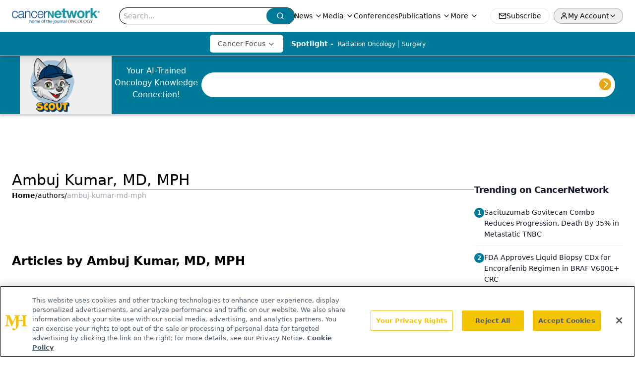

--- FILE ---
content_type: text/html; charset=utf-8
request_url: https://www.cancernetwork.com/authors/ambuj-kumar-md-mph
body_size: 24189
content:
<!DOCTYPE html><html lang="en"> <head><link rel="prefetch" href="/logo.webp"><link rel="preconnect" href="https://www.googletagmanager.com"><link rel="preconnect" href="https://cdn.segment.com"><link rel="preconnect" href="https://www.lightboxcdn.com"><link rel="preconnect" href="https://cdn.cookielaw.org"><link rel="preconnect" href="https://pub.doubleverify.com"><link rel="preconnect" href="https://www.googletagservices.com"><link rel="dns-prefetch" href="https://cdn.jsdelivr.net"><link rel="preconnect" href="https://res.lassomarketing.io"><link rel="icon" href="/favicon.svg" type="image/svg+xml"><link rel="icon" href="/favicon.ico" sizes="any"><link rel="apple-touch-icon" href="/apple-touch-icon.png"><meta charset="UTF-8"><meta name="viewport" content="width=device-width, initial-scale=1.0"><title>Ambuj Kumar, MD, MPH | Authors | CancerNetwork </title><link rel="canonical" href="https://www.cancernetwork.com/authors/ambuj-kumar-md-mph"><meta name="description" content="Ambuj Kumar, MD, MPH | Authors | CancerNetwork is home to the journal Oncology &#38; provides insights on the screening, early detection, diagnosis, treatment and prevention of cancers."><meta name="robots" content="index, follow"><meta property="og:title" content="Ambuj Kumar, MD, MPH | Authors | CancerNetwork "><meta property="og:type" content="website"><meta property="og:image" content="https://cancernetwork.s3.amazonaws.com/cancernetwork-primary-10-15.png"><meta property="og:url" content="https://www.cancernetwork.com/authors/ambuj-kumar-md-mph"><meta property="og:image:url" content="https://cancernetwork.s3.amazonaws.com/cancernetwork-primary-10-15.png"><meta property="og:image:width" content="1200"><meta property="og:image:height" content="630"><meta property="og:image:alt" content="Ambuj Kumar, MD, MPH | Authors | CancerNetwork "><meta property="article:published_time" content="2026-01-23T18:00:43.178Z"><meta property="article:modified_time" content="2026-01-23T18:00:43.178Z"><meta name="twitter:site" content="@onclive"><meta name="twitter:title" content="Ambuj Kumar, MD, MPH | Authors | CancerNetwork "><meta name="twitter:image" content="https://cancernetwork.s3.amazonaws.com/cancernetwork-primary-10-15.png"><meta name="twitter:image:alt" content="Ambuj Kumar, MD, MPH | Authors | CancerNetwork "><meta name="twitter:description" content="Ambuj Kumar, MD, MPH | Authors | CancerNetwork is home to the journal Oncology &#38; provides insights on the screening, early detection, diagnosis, treatment and prevention of cancers."><link rel="icon" href="/favicon.ico"><meta name="twitter:image" content="https://cancernetwork.s3.amazonaws.com/cancernetwork-primary-10-15.png"><meta name="twitter:title" content="Ambuj Kumar, MD, MPH | Authors | CancerNetwork "><meta name="twitter:description" content="Ambuj Kumar, MD, MPH | Authors | CancerNetwork is home to the journal Oncology &#38; provides insights on the screening, early detection, diagnosis, treatment and prevention of cancers."><script type="application/ld+json">{"@context":"https://schema.org","@type":"Organization","contactPoint":{"@type":"ContactPoint","availableLanguage":["English"]},"name":"CancerNetwork - Oncology News and Clinical Expertise","alternateName":"Cancer Network","description":"CancerNetwork is home to the journal Oncology &amp; provides insights on the screening, early detection, diagnosis, treatment and prevention of cancers.","email":"MJHINFO@mjhlifesciences.com","telephone":"609-716-7777","sameAs":["https://www.facebook.com/Cancer-Network-124530046330/","https://www.linkedin.com/company/cancer-network/","https://twitter.com/CancerNetwrk","/rss.xml","https://www.youtube.com/@CancerNetwork"],"address":{"@type":"PostalAddress","streetAddress":"259 Prospect Plains Rd, Bldg H","addressLocality":"Monroe","addressRegion":"New Jersey","postalCode":"08831","addressCountry":"United States of America"},"foundingDate":"1998-12-06","founder":{"@type":"Person","name":"MJH Life Sciences"},"employees":[{"@type":"Person","name":"Silas Inman"},{"@type":"Person","name":"Kristie Kahl"},{"@type":"Person","name":"Gina Mauro"}]}</script><script async src="https://cdn.jsdelivr.net/npm/@segment/analytics-consent-wrapper-onetrust@latest/dist/umd/analytics-onetrust.umd.js"></script>
 <script>
  window.dataLayer = window.dataLayer || [];
  function gtag(){dataLayer.push(arguments);}
  gtag('set' , 'developer_id.dYWJhMj', true);
  gtag('consent', 'default', {
      ad_storage: 'denied',
      analytics_storage: 'denied',
      functionality_storage: 'denied',
      personalization_storage: 'denied',
      security_storage: 'granted',
      ad_user_data: 'denied',
      ad_personalization: 'denied',
      region: [
        'AT',
        'BE',
        'BG',
        'HR',
        'CY',
        'CZ',
        'DK',
        'EE',
        'FI',
        'FR',
        'DE',
        'EL',
        'HU',
        'IE',
        'IT',
        'LV',
        'LT',
        'LU',
        'MT',
        'NL',
        'PL',
        'PT',
        'RO',
        'SK',
        'SI',
        'ES',
        'SE',
        'GB',
        'US-CA',
      ],
    });
    gtag('consent', 'default', {
      ad_storage: 'granted',
      analytics_storage: 'granted',
      functionality_storage: 'granted',
      personalization_storage: 'granted',
      security_storage: 'granted',
      ad_user_data: 'granted',
      ad_personalization: 'granted',
    });
    </script>
    <script src="https://cdn.cookielaw.org/scripttemplates/otSDKStub.js" type="text/javascript" charset="UTF-8" data-domain-script="0196a059-28cb-71f3-a7fc-4659bcc6ca6d"></script>
    <script type="text/javascript">function OptanonWrapper() {}</script>
    <script async type="text/plain" class="optanon-category-C0001" src="https://www.lightboxcdn.com/static/lightbox_mjh.js"></script>
  <script async type="text/plain" class="optanon-category-C0004" src="https://res.lassomarketing.io/scripts/lasso-imp-id-min.js"></script> 
   <script async type="text/javascript">
      !function(){var analytics=window.analytics=window.analytics||[];if(!analytics.initialize)if(analytics.invoked)window.console&&console.error&&console.error("Segment snippet included twice.");else{analytics.invoked=!0;analytics.methods=["trackSubmit","trackClick","trackLink","trackForm","pageview","identify","reset","group","track","ready","alias","debug","page","once","off","on","addSourceMiddleware","addIntegrationMiddleware","setAnonymousId","addDestinationMiddleware"];analytics.factory=function(e){return function(){var t=Array.prototype.slice.call(arguments);t.unshift(e);analytics.push(t);return analytics}};for(var e=0;e<analytics.methods.length;e++){var key=analytics.methods[e];analytics[key]=analytics.factory(key)}analytics.load=function(key,e){var t=document.createElement("script");t.type="text/javascript";t.async=!0;t.src="https://cdn.segment.com/analytics.js/v1/" + key + "/analytics.min.js";var n=document.getElementsByTagName("script")[0];n.parentNode.insertBefore(t,n);analytics._loadOptions=e};analytics.SNIPPET_VERSION="4.13.1";
      //check lasso , if lassoImpID doesnt exist try again in 1.25 seconds
      function checkLasso() {
        if (typeof lassoImpID !== 'undefined') {
          window.LassoImpressionID = lassoImpID();
          withOneTrust(analytics).load('BBbKMoOjmhsxPnbd2nO6osz3zq67DzuN');
          analytics.page({
            'LassoImpressionID': window.LassoImpressionID
          });
        } else {
          setTimeout(checkLasso, 1000);
        }
      }
          checkLasso();
            }}();
    </script><script class="optanon-category-C0001" type="text/plain" async src="https://one.cancernetwork.com/tagmanager/scripts/one.js"></script><script async type="text/javascript" src="https://one.cancernetwork.com/tagmanager/scripts/one.js"></script><script type="text/javascript" src="https://www.googletagservices.com/tag/js/gpt.js"></script><script async src="https://pub.doubleverify.com/dvtag/20083417/DV1815449/pub.js"></script><script type="text/javascript">
            window.onDvtagReady = function (callback, timeout = 750) { 
            window.dvtag = window.dvtag || {} 
            dvtag.cmd = dvtag.cmd || [] 
            const opt = { callback, timeout, timestamp: new Date().getTime() } 
            dvtag.cmd.push(function () { dvtag.queueAdRequest(opt) }) 
            setTimeout(function () { 
            const cb = opt.callback 
            opt.callback = null 
            if (cb) cb() 
            }, timeout) 
            } 
     </script><script>(function(){const gtmID = "5KJPVFH";

        (function (w, d, s, l, i) {
          w[l] = w[l] || [];
          w[l].push({ 'gtm.start': new Date().getTime(), event: 'gtm.js' });
          var f = d.getElementsByTagName(s)[0],
            j = d.createElement(s),
            dl = l != 'dataLayer' ? '&l=' + l : '';
          j.async = true;
          j.src = 'https://www.googletagmanager.com/gtm.js?id=' + i + dl;
          f.parentNode.insertBefore(j, f);
        })(window, document, 'script', 'dataLayer', 'GTM-' + gtmID);
      })();</script><!-- <ClientRouter  /> --><link rel="stylesheet" href="/_astro/_slug_.CQjVEZ7t.css">
<style>._blockContent_tqjon_1 p{margin-bottom:.75rem;line-height:1.7;font-size:.875rem;overflow-wrap:break-word}._blockContent_tqjon_1 li{font-size:.875rem;line-height:1.7}._blockContent_tqjon_1 a{color:#00f;text-decoration:underline}._blockContent_tqjon_1 .brightcove-fluid{position:relative;padding-bottom:56.25%;height:0;width:100%;margin-bottom:1rem}._blockContent_tqjon_1 .youtube-fluid iframe{height:500px}._blockContent_tqjon_1 .brightcove-fluid .video-js{height:100%;width:100%;position:absolute;inset:0}._blockContent_tqjon_1 blockquote{margin:0 10% 1rem;font-style:italic;text-align:center;font-size:x-large;padding:3rem 0;position:relative;background-image:url("data:image/svg+xml;utf8,<svg xmlns='http://www.w3.org/2000/svg' xmlns:xlink='http://www.w3.org/1999/xlink' viewBox='0 0 400 300'><polygon opacity='0.15' fill='currentColor' points='184,40 108,150 166,150 166,300 0,300 16,139 103,40'/><polygon opacity='0.15' fill='currentColor' points='216,260 292,150 234,150 234,0 400,0 384,161 297,260'/></svg>");background-repeat:no-repeat;background-position:top left;background-size:50px 50px}@media (max-width: 766px){._blockContent_tqjon_1 h6{overflow-wrap:break-word}._blockContent_tqjon_1 .multi-media-container div{flex-wrap:wrap}._blockContent_tqjon_1 .multi-media-container div .mobile-styling{width:100%}._blockContent_tqjon_1 .youtube-fluid iframe{height:360px}}@media (min-width: 768px){._blockContent_tqjon_1 .multi-media-image-container .multi-media-image[images-count="4"]{height:100px}._blockContent_tqjon_1 .multi-media-image-container .multi-media-image[images-count="3"]{height:130px}._blockContent_tqjon_1 .multi-media-image-container .multi-media-image[images-count="2"]{height:200px}}@media (min-width: 992px){._blockContent_tqjon_1 .multi-media-image-container .multi-media-image[images-count="4"]{height:150px}._blockContent_tqjon_1 .multi-media-image-container .multi-media-image[images-count="3"]{height:200px}._blockContent_tqjon_1 .multi-media-image-container .multi-media-image[images-count="2"]{height:300px}}:root{--primary-color: 192 100% 30%;--primary-color-dark: 192 100% 20%;--secondary-color: 205 75% 84%;--header-primary-color: 0 0% 100%;--header-primary-foreground: 0 0% 0%;--header-secondary-color: 192 100% 30%;--header-secondary-foreground: 0 0% 100%;--header-specialty-color: 0 0% 100%;--header-specialty-foreground: 0 0% 30%;--header-link-color: 0 0% 100%;--header-link-foreground: 0 0% 0%;--footer-primary-color: 192 100% 30%;--footer-primary-foreground: 205 75% 84%;--footer-secondary-color: 205 73% 84%;--footer-secondary-foreground: 192 100% 30%;--accent-color: 45 100% 50%;--warning-color: 348 98% 31%;--success-color: 126 43% 50%;--border-color: 0 0% 93.3%;--background-color: 0 0% 100%;--text-default-color: 0, 0%, 40%;--text-light-color: 0, 0%, 55%;--text-dark-color: 0 0% 7%;--link-color: 192 100% 30%;--link-hover-color: 348 98% 31%}
</style>
<link rel="stylesheet" href="/_astro/index.QrSEjv7a.css">
<style>.embla{overflow:hidden;height:100%;width:100%}.embla__container{display:flex;flex-direction:column;height:90%;padding:0 0 2%}.vjs-text-track-cue{font-size:1.5rem!important}.embla__slide{flex:0 0 100%;min-width:0;height:100%;display:flex;align-items:center;justify-content:center;margin:0 0 calc(15% / 9);opacity:.3;transform:scale(.95);transition:opacity .3s ease,transform .3s ease}.embla__slide.is-snapped{opacity:1;transform:scale(1);z-index:2}.embla__slide.is-in-view:not(.is-snapped){opacity:.6;transform:scale(.97)}.embla__slide:not(.is-snapped) .shorts-video-container:after{content:"";position:absolute;inset:0;background:linear-gradient(to bottom,#0000001a,#0000004d,#0000001a);pointer-events:none;z-index:1}.embla.is-wheel-scrolling{cursor:grabbing}.embla.is-wheel-scrolling .embla__slide{pointer-events:none}.shorts-item{height:100%;position:relative;display:flex;flex-direction:column;align-items:center;justify-content:center;padding:0}.shorts-video-container{position:relative;width:100%;height:100%;max-height:min(90vh,calc(100vw * 16 / 9));margin:0 auto;border-radius:12px}@supports (aspect-ratio: 9 / 16){.shorts-video-container{aspect-ratio:9 / 16;width:auto;height:100%}}@supports not (aspect-ratio: 9 / 16){.shorts-video-container{width:56.25vh;height:100%}}.shorts-video-wrapper{position:relative;width:100%;height:100%}.bg-shorts-container .video-js{width:100%!important;height:100%!important;-o-object-fit:cover;object-fit:cover;position:absolute;top:0;left:0}.bg-shorts-container .video-js video{width:100%!important;height:100%!important;-o-object-fit:cover;object-fit:cover;position:absolute;top:0;left:0}.bg-shorts-container{width:100%;height:100%;position:relative}@media (max-width: 768px){.shorts-video-container{max-width:90vw}@supports (aspect-ratio: 9 / 16){.shorts-video-container{height:100%;max-height:75vh}}}.shorts-navigation-btn{transition:all .2s ease-in-out}.shorts-navigation-btn:hover{transform:scale(1.1);background-color:#ffffff4d}.shorts-navigation-btn:active{transform:scale(.95)}@keyframes pulse{0%,to{opacity:1}50%{opacity:.5}}.loading-pulse{animation:pulse 2s cubic-bezier(.4,0,.6,1) infinite}.shorts-overlay{background:linear-gradient(to top,rgba(0,0,0,.8) 0%,rgba(0,0,0,.4) 50%,transparent 100%)}.shorts-navigation,.shorts-navigation button{z-index:9999!important;pointer-events:auto}@media (max-width: 768px){.shorts-navigation{right:8px}.shorts-navigation button{width:32px;height:32px}}
</style>
<link rel="stylesheet" href="/_astro/index.BBKiLYLg.css"><script type="module" src="/_astro/page.V2R8AmkL.js"></script></head> <body> <style>astro-island,astro-slot,astro-static-slot{display:contents}</style><script>(()=>{var e=async t=>{await(await t())()};(self.Astro||(self.Astro={})).load=e;window.dispatchEvent(new Event("astro:load"));})();</script><script>(()=>{var A=Object.defineProperty;var g=(i,o,a)=>o in i?A(i,o,{enumerable:!0,configurable:!0,writable:!0,value:a}):i[o]=a;var d=(i,o,a)=>g(i,typeof o!="symbol"?o+"":o,a);{let i={0:t=>m(t),1:t=>a(t),2:t=>new RegExp(t),3:t=>new Date(t),4:t=>new Map(a(t)),5:t=>new Set(a(t)),6:t=>BigInt(t),7:t=>new URL(t),8:t=>new Uint8Array(t),9:t=>new Uint16Array(t),10:t=>new Uint32Array(t),11:t=>1/0*t},o=t=>{let[l,e]=t;return l in i?i[l](e):void 0},a=t=>t.map(o),m=t=>typeof t!="object"||t===null?t:Object.fromEntries(Object.entries(t).map(([l,e])=>[l,o(e)]));class y extends HTMLElement{constructor(){super(...arguments);d(this,"Component");d(this,"hydrator");d(this,"hydrate",async()=>{var b;if(!this.hydrator||!this.isConnected)return;let e=(b=this.parentElement)==null?void 0:b.closest("astro-island[ssr]");if(e){e.addEventListener("astro:hydrate",this.hydrate,{once:!0});return}let c=this.querySelectorAll("astro-slot"),n={},h=this.querySelectorAll("template[data-astro-template]");for(let r of h){let s=r.closest(this.tagName);s!=null&&s.isSameNode(this)&&(n[r.getAttribute("data-astro-template")||"default"]=r.innerHTML,r.remove())}for(let r of c){let s=r.closest(this.tagName);s!=null&&s.isSameNode(this)&&(n[r.getAttribute("name")||"default"]=r.innerHTML)}let p;try{p=this.hasAttribute("props")?m(JSON.parse(this.getAttribute("props"))):{}}catch(r){let s=this.getAttribute("component-url")||"<unknown>",v=this.getAttribute("component-export");throw v&&(s+=` (export ${v})`),console.error(`[hydrate] Error parsing props for component ${s}`,this.getAttribute("props"),r),r}let u;await this.hydrator(this)(this.Component,p,n,{client:this.getAttribute("client")}),this.removeAttribute("ssr"),this.dispatchEvent(new CustomEvent("astro:hydrate"))});d(this,"unmount",()=>{this.isConnected||this.dispatchEvent(new CustomEvent("astro:unmount"))})}disconnectedCallback(){document.removeEventListener("astro:after-swap",this.unmount),document.addEventListener("astro:after-swap",this.unmount,{once:!0})}connectedCallback(){if(!this.hasAttribute("await-children")||document.readyState==="interactive"||document.readyState==="complete")this.childrenConnectedCallback();else{let e=()=>{document.removeEventListener("DOMContentLoaded",e),c.disconnect(),this.childrenConnectedCallback()},c=new MutationObserver(()=>{var n;((n=this.lastChild)==null?void 0:n.nodeType)===Node.COMMENT_NODE&&this.lastChild.nodeValue==="astro:end"&&(this.lastChild.remove(),e())});c.observe(this,{childList:!0}),document.addEventListener("DOMContentLoaded",e)}}async childrenConnectedCallback(){let e=this.getAttribute("before-hydration-url");e&&await import(e),this.start()}async start(){let e=JSON.parse(this.getAttribute("opts")),c=this.getAttribute("client");if(Astro[c]===void 0){window.addEventListener(`astro:${c}`,()=>this.start(),{once:!0});return}try{await Astro[c](async()=>{let n=this.getAttribute("renderer-url"),[h,{default:p}]=await Promise.all([import(this.getAttribute("component-url")),n?import(n):()=>()=>{}]),u=this.getAttribute("component-export")||"default";if(!u.includes("."))this.Component=h[u];else{this.Component=h;for(let f of u.split("."))this.Component=this.Component[f]}return this.hydrator=p,this.hydrate},e,this)}catch(n){console.error(`[astro-island] Error hydrating ${this.getAttribute("component-url")}`,n)}}attributeChangedCallback(){this.hydrate()}}d(y,"observedAttributes",["props"]),customElements.get("astro-island")||customElements.define("astro-island",y)}})();</script><astro-island uid="Z27ppxN" prefix="r8" component-url="/_astro/atoms.Ch89ewdX.js" component-export="SanityClient" renderer-url="/_astro/client.4AZqD4Tw.js" props="{&quot;config&quot;:[0,{&quot;dataset&quot;:[0,&quot;cancernetwork&quot;],&quot;projectId&quot;:[0,&quot;0vv8moc6&quot;],&quot;useCdn&quot;:[0,true],&quot;token&quot;:[0,&quot;skIjFEmlzBmyZpjK8Zc1FQwpwi0Bv3wVI0WhSPJfe5wEiXkmkb3Rq7h5T1WLyvXaJAhM7sOBa2vXBRGxShTPYsvCpTSYuIFBEZnhapLqKMkXyRyxCYjZQYbPv4Zbdn7UMjfKcTbCwat1s1GKaDhqbiwIffPYLGtrK4hT6V3Xq32NfzOzScjn&quot;]}]}" ssr client="load" opts="{&quot;name&quot;:&quot;SanityClient&quot;,&quot;value&quot;:true}"></astro-island> <astro-island uid="CtW9w" prefix="r9" component-url="/_astro/react.hrQvyCJB.js" component-export="AuthInit" renderer-url="/_astro/client.4AZqD4Tw.js" props="{&quot;config&quot;:[0,{&quot;region&quot;:[0,&quot;us-east-1&quot;],&quot;userPoolId&quot;:[0,&quot;us-east-1_qvUR8zszr&quot;],&quot;userPoolClientId&quot;:[0,&quot;61m96jrq9c5lgcd7kb9julrs9p&quot;],&quot;oauthDomain&quot;:[0,&quot;auth.mjhlifesciences.com&quot;],&quot;redirectSignIn&quot;:[1,[[0,&quot;https://www.cancernetwork.com/auth/callback&quot;]]],&quot;redirectSignOut&quot;:[1,[[0,&quot;https://www.cancernetwork.com&quot;]]]}]}" ssr client="load" opts="{&quot;name&quot;:&quot;AuthInit&quot;,&quot;value&quot;:true}"></astro-island> <!-- <VisualEditing enabled={visualEditingEnabled} zIndex={1000} /> --> <script>(()=>{var e=async t=>{await(await t())()};(self.Astro||(self.Astro={})).only=e;window.dispatchEvent(new Event("astro:only"));})();</script><astro-island uid="2rVTxF" component-url="/_astro/index.qum6FzgI.js" component-export="default" renderer-url="/_astro/client.4AZqD4Tw.js" props="{&quot;settings&quot;:[0,{&quot;siteConfig&quot;:[0,{&quot;sanityClientConfig&quot;:[0,{&quot;dataset&quot;:[0,&quot;cancernetwork&quot;],&quot;projectId&quot;:[0,&quot;0vv8moc6&quot;],&quot;useCdn&quot;:[0,true],&quot;token&quot;:[0,&quot;skIjFEmlzBmyZpjK8Zc1FQwpwi0Bv3wVI0WhSPJfe5wEiXkmkb3Rq7h5T1WLyvXaJAhM7sOBa2vXBRGxShTPYsvCpTSYuIFBEZnhapLqKMkXyRyxCYjZQYbPv4Zbdn7UMjfKcTbCwat1s1GKaDhqbiwIffPYLGtrK4hT6V3Xq32NfzOzScjn&quot;]}],&quot;gtmID&quot;:[0,&quot;5KJPVFH&quot;],&quot;title&quot;:[0,&quot;CancerNetwork&quot;],&quot;liveDomain&quot;:[0,&quot;www.cancernetwork.com&quot;],&quot;logo&quot;:[0,&quot;/logo.webp&quot;],&quot;white_logo&quot;:[0,&quot;/logo.webp&quot;],&quot;megaMenuTaxName&quot;:[0,&quot;clinical&quot;],&quot;twitter&quot;:[0,&quot;@onclive&quot;],&quot;onejs&quot;:[0,&quot;https://one.cancernetwork.com/tagmanager/scripts/one.js&quot;],&quot;sharingImageUrl&quot;:[0,&quot;https://cancernetwork.s3.amazonaws.com/cancernetwork-primary-10-15.png&quot;],&quot;fixSecondaryNavigationLinksIdentifier&quot;:[0,true],&quot;oneTrustId&quot;:[0,&quot;0196a059-28cb-71f3-a7fc-4659bcc6ca6d&quot;],&quot;subFooterLinks&quot;:[1,[[0,{&quot;url&quot;:[0,&quot;/&quot;],&quot;title&quot;:[0,&quot;Home&quot;]}],[0,{&quot;url&quot;:[0,&quot;/about&quot;],&quot;title&quot;:[0,&quot;About Us&quot;]}],[0,{&quot;url&quot;:[0,&quot;/news&quot;],&quot;title&quot;:[0,&quot;News&quot;]}],[0,{&quot;url&quot;:[0,&quot;/contact-us&quot;],&quot;title&quot;:[0,&quot;Contact Us&quot;]}]]],&quot;subscribe&quot;:[0,{&quot;href&quot;:[0,&quot;/newsletter&quot;],&quot;text&quot;:[0,&quot;Stay up to date on recent advances in the multidisciplinary approach to cancer.&quot;]}],&quot;customSpecialtyText&quot;:[0,&quot;Cancer Focus&quot;],&quot;scoutEnabled&quot;:[0,true],&quot;scoutUrl&quot;:[0,&quot;https://scoutv3.cancernetwork.com&quot;],&quot;scoutIconUrl&quot;:[0,&quot;/CN_SCOUT-05.png&quot;],&quot;scoutBeta&quot;:[0,true]}],&quot;styleConfig&quot;:[0,{&quot;logoSize&quot;:[0,&quot;medium&quot;],&quot;navigation&quot;:[0,5],&quot;footer&quot;:[0,1],&quot;featureDeck&quot;:[0,5],&quot;featureSlider&quot;:[0,1]}],&quot;adConfig&quot;:[0,{&quot;networkID&quot;:[0,&quot;4688&quot;],&quot;adUnit&quot;:[0,&quot;cmpm.cancernetwork&quot;]}],&quot;pageConfig&quot;:[0,{&quot;publicationName&quot;:[0,&quot;CancerNetwork&quot;],&quot;publicationUrl&quot;:[0,&quot;journals&quot;],&quot;authorUrl&quot;:[0,&quot;authors&quot;]}],&quot;sanityConfig&quot;:[0,{&quot;taxonomy&quot;:[0,{&quot;news&quot;:[0,&quot;cn_taxonomy_5565_news&quot;],&quot;conference&quot;:[0,&quot;f37ff7cb-bf12-45d7-aa1d-508e79d3b99f&quot;],&quot;clinical&quot;:[0,&quot;d4c0d7f9-f28d-423f-8bdc-0b7e0d1333d9&quot;]}],&quot;docGroup&quot;:[0,{&quot;conference&quot;:[0,&quot;cn_documentGroup_53204_conference&quot;]}],&quot;contentCategory&quot;:[0,{&quot;articles&quot;:[0,&quot;8bdaa7fc-960a-4b57-b076-75fdce3741bb&quot;],&quot;sponsored&quot;:[0,&quot;f62337b2-e8ae-4a6a-beb6-c93553984c92&quot;],&quot;videos&quot;:[0,&quot;42000fd0-0d05-4832-9f2c-62c21079b76c&quot;],&quot;podcasts&quot;:[0,&quot;93d57b69-2d72-45fe-8b8a-d18e7e7e5f20&quot;],&quot;poll&quot;:[0,&quot;9e4880fc-85b8-4ffb-a066-79af8dfaa4e1&quot;],&quot;hero&quot;:[0,&quot;2504da4c-b21a-465e-88ba-3841a00c0395&quot;],&quot;slideshows&quot;:[0,&quot;61085300-0cae-4cd1-b0e8-26323ac5c2e6&quot;]}]}],&quot;customPageTypes&quot;:[1,[]],&quot;gateEnabled&quot;:[0,&quot;modal&quot;],&quot;sMaxAge&quot;:[0,300],&quot;staleWhileRevalidate&quot;:[0,329],&quot;allowedDomains&quot;:[1,[[0,&quot;ce.dvm360.com&quot;],[0,&quot;www.pharmacytimes.org&quot;],[0,&quot;www.gotoper.com&quot;]]]}],&quot;targeting&quot;:[0,{&quot;content_placement&quot;:[1,[[0,&quot;&quot;]]],&quot;document_url&quot;:[1,[[0,&quot;authors/ambuj-kumar-md-mph&quot;]]],&quot;hostname&quot;:[0,&quot;www.cancernetwork.com&quot;],&quot;adLayer&quot;:[0,{&quot;adSlotSelection&quot;:[1,[]]}]}],&quot;gateData&quot;:[0,{}]}" ssr client="only" opts="{&quot;name&quot;:&quot;ADWelcome&quot;,&quot;value&quot;:true}"></astro-island> <astro-island uid="Z137auW" prefix="r24" component-url="/_astro/ADFloatingFooter.BD49CBHT.js" component-export="default" renderer-url="/_astro/client.4AZqD4Tw.js" props="{&quot;networkID&quot;:[0,&quot;4688&quot;],&quot;adUnit&quot;:[0,&quot;cmpm.cancernetwork&quot;],&quot;targeting&quot;:[0,{&quot;content_placement&quot;:[1,[[0,&quot;&quot;]]],&quot;document_url&quot;:[1,[[0,&quot;authors/ambuj-kumar-md-mph&quot;]]],&quot;hostname&quot;:[0,&quot;www.cancernetwork.com&quot;],&quot;adLayer&quot;:[0,{&quot;adSlotSelection&quot;:[1,[]]}]}]}" ssr client="load" opts="{&quot;name&quot;:&quot;ADFloatingFooter&quot;,&quot;value&quot;:true}"></astro-island>      <astro-island uid="1cW9AE" prefix="r25" component-url="/_astro/ui.cZb-a-7l.js" component-export="N5" renderer-url="/_astro/client.4AZqD4Tw.js" props="{&quot;data&quot;:[0,{&quot;logoImage&quot;:[0,&quot;/logo.webp&quot;],&quot;mainLinks&quot;:[1,[[0,{&quot;_createdAt&quot;:[0,&quot;2020-02-04T09:53:43Z&quot;],&quot;_id&quot;:[0,&quot;73d769ef-2a17-46a6-bca8-0d20b68df649&quot;],&quot;_rev&quot;:[0,&quot;nb51mS4i9uU7ms5EQhHDKL&quot;],&quot;_type&quot;:[0,&quot;mainNavigation&quot;],&quot;_updatedAt&quot;:[0,&quot;2020-04-27T17:35:52Z&quot;],&quot;is_active&quot;:[0,true],&quot;name&quot;:[0,&quot;News&quot;],&quot;navParent&quot;:[0,null],&quot;sortOrder&quot;:[0,1],&quot;subQuery&quot;:[1,[[0,{&quot;_createdAt&quot;:[0,&quot;2022-01-20T15:04:48Z&quot;],&quot;_id&quot;:[0,&quot;d1f2a13e-1c25-4545-b106-0da70537e7ee&quot;],&quot;_rev&quot;:[0,&quot;OU32WOWh4YetHW0RkaOogi&quot;],&quot;_type&quot;:[0,&quot;mainNavigation&quot;],&quot;_updatedAt&quot;:[0,&quot;2022-01-20T15:10:10Z&quot;],&quot;children&quot;:[1,[]],&quot;is_active&quot;:[0,true],&quot;name&quot;:[0,&quot;Global Bulletin&quot;],&quot;navParent&quot;:[0,{&quot;_ref&quot;:[0,&quot;73d769ef-2a17-46a6-bca8-0d20b68df649&quot;],&quot;_type&quot;:[0,&quot;reference&quot;]}],&quot;sortOrder&quot;:[0,3],&quot;url&quot;:[0,&quot;/global-bulletin&quot;]}],[0,{&quot;_createdAt&quot;:[0,&quot;2020-02-12T18:51:02Z&quot;],&quot;_id&quot;:[0,&quot;f9fa6861-cc03-4f97-9246-26ca43500332&quot;],&quot;_rev&quot;:[0,&quot;S0vXfcLWHTxXts4KsVzUPY&quot;],&quot;_type&quot;:[0,&quot;mainNavigation&quot;],&quot;_updatedAt&quot;:[0,&quot;2022-01-20T15:10:00Z&quot;],&quot;children&quot;:[1,[]],&quot;is_active&quot;:[0,true],&quot;name&quot;:[0,&quot;All News&quot;],&quot;navParent&quot;:[0,{&quot;_ref&quot;:[0,&quot;73d769ef-2a17-46a6-bca8-0d20b68df649&quot;],&quot;_type&quot;:[0,&quot;reference&quot;]}],&quot;sortOrder&quot;:[0,4],&quot;url&quot;:[0,&quot;/news&quot;]}],[0,{&quot;_createdAt&quot;:[0,&quot;2022-01-27T20:28:04Z&quot;],&quot;_id&quot;:[0,&quot;62f8ee51-aaad-464c-a5c2-43cb4a3b89fb&quot;],&quot;_rev&quot;:[0,&quot;o0IWerqcgsmXfA4Y1GQz2E&quot;],&quot;_type&quot;:[0,&quot;mainNavigation&quot;],&quot;_updatedAt&quot;:[0,&quot;2025-05-02T19:03:42Z&quot;],&quot;children&quot;:[1,[]],&quot;is_active&quot;:[0,true],&quot;name&quot;:[0,&quot;FDA Approval Alert&quot;],&quot;navParent&quot;:[0,{&quot;_ref&quot;:[0,&quot;73d769ef-2a17-46a6-bca8-0d20b68df649&quot;],&quot;_type&quot;:[0,&quot;reference&quot;]}],&quot;url&quot;:[0,&quot;/approval-alert&quot;]}],[0,{&quot;_createdAt&quot;:[0,&quot;2024-04-08T13:01:22Z&quot;],&quot;_id&quot;:[0,&quot;41eeee0e-d48c-4551-8e6e-2edd7c2064f4&quot;],&quot;_rev&quot;:[0,&quot;Mybxr4UNDjZgGKB8bCbAz5&quot;],&quot;_type&quot;:[0,&quot;mainNavigation&quot;],&quot;_updatedAt&quot;:[0,&quot;2025-05-02T19:04:27Z&quot;],&quot;children&quot;:[1,[]],&quot;is_active&quot;:[0,true],&quot;name&quot;:[0,&quot;Women in Oncology&quot;],&quot;navParent&quot;:[0,{&quot;_ref&quot;:[0,&quot;73d769ef-2a17-46a6-bca8-0d20b68df649&quot;],&quot;_type&quot;:[0,&quot;reference&quot;]}],&quot;url&quot;:[0,&quot;/breaking-barriers&quot;]}]]],&quot;url&quot;:[0,&quot;/news&quot;]}],[0,{&quot;_createdAt&quot;:[0,&quot;2020-02-04T09:54:08Z&quot;],&quot;_id&quot;:[0,&quot;ace79040-35ee-4def-a64e-3816f4c5917b&quot;],&quot;_rev&quot;:[0,&quot;nb51mS4i9uU7ms5EQhHDKL&quot;],&quot;_type&quot;:[0,&quot;mainNavigation&quot;],&quot;_updatedAt&quot;:[0,&quot;2020-04-27T17:35:48Z&quot;],&quot;is_active&quot;:[0,true],&quot;name&quot;:[0,&quot;Media&quot;],&quot;navParent&quot;:[0,null],&quot;sortOrder&quot;:[0,2],&quot;subQuery&quot;:[1,[[0,{&quot;_createdAt&quot;:[0,&quot;2020-12-15T15:09:48Z&quot;],&quot;_id&quot;:[0,&quot;89c761ea-99c7-4918-b089-1bca2438af72&quot;],&quot;_rev&quot;:[0,&quot;n61pqJnY1CfDlUJFhf9EqD&quot;],&quot;_type&quot;:[0,&quot;mainNavigation&quot;],&quot;_updatedAt&quot;:[0,&quot;2020-12-22T15:38:44Z&quot;],&quot;children&quot;:[1,[]],&quot;is_active&quot;:[0,true],&quot;name&quot;:[0,&quot;Around the Practice&quot;],&quot;navParent&quot;:[0,{&quot;_ref&quot;:[0,&quot;ace79040-35ee-4def-a64e-3816f4c5917b&quot;],&quot;_type&quot;:[0,&quot;reference&quot;]}],&quot;url&quot;:[0,&quot;/around-the-practice&quot;]}],[0,{&quot;_createdAt&quot;:[0,&quot;2021-07-28T15:09:24Z&quot;],&quot;_id&quot;:[0,&quot;a9b98727-6afd-414d-acf7-75d2cd8d0d4f&quot;],&quot;_rev&quot;:[0,&quot;Cg9Iz2Ikq02EDLUz9Ojd5w&quot;],&quot;_type&quot;:[0,&quot;mainNavigation&quot;],&quot;_updatedAt&quot;:[0,&quot;2021-08-31T18:10:27Z&quot;],&quot;children&quot;:[1,[]],&quot;is_active&quot;:[0,true],&quot;name&quot;:[0,&quot;Between the Lines&quot;],&quot;navParent&quot;:[0,{&quot;_ref&quot;:[0,&quot;ace79040-35ee-4def-a64e-3816f4c5917b&quot;],&quot;_type&quot;:[0,&quot;reference&quot;]}],&quot;url&quot;:[0,&quot;/between-the-lines&quot;]}],[0,{&quot;_createdAt&quot;:[0,&quot;2022-03-25T15:06:04Z&quot;],&quot;_id&quot;:[0,&quot;3b11ef7d-df88-4df1-acc2-ad6b0e394952&quot;],&quot;_rev&quot;:[0,&quot;o1YOBeHimNufrIGjtZJEPM&quot;],&quot;_type&quot;:[0,&quot;mainNavigation&quot;],&quot;_updatedAt&quot;:[0,&quot;2022-03-25T15:06:04Z&quot;],&quot;children&quot;:[1,[]],&quot;is_active&quot;:[0,true],&quot;name&quot;:[0,&quot;Face Off&quot;],&quot;navParent&quot;:[0,{&quot;_ref&quot;:[0,&quot;ace79040-35ee-4def-a64e-3816f4c5917b&quot;],&quot;_type&quot;:[0,&quot;reference&quot;]}],&quot;url&quot;:[0,&quot;/face-off&quot;]}],[0,{&quot;_createdAt&quot;:[0,&quot;2024-10-22T20:32:35Z&quot;],&quot;_id&quot;:[0,&quot;7d1b304d-8193-4890-afa9-e626062161c7&quot;],&quot;_rev&quot;:[0,&quot;q15rgr9KO9mLI3ePQIuSVN&quot;],&quot;_type&quot;:[0,&quot;mainNavigation&quot;],&quot;_updatedAt&quot;:[0,&quot;2024-10-22T20:33:04Z&quot;],&quot;children&quot;:[1,[]],&quot;is_active&quot;:[0,true],&quot;name&quot;:[0,&quot;From All Angles&quot;],&quot;navParent&quot;:[0,{&quot;_ref&quot;:[0,&quot;ace79040-35ee-4def-a64e-3816f4c5917b&quot;],&quot;_type&quot;:[0,&quot;reference&quot;]}],&quot;url&quot;:[0,&quot;/from-all-angles&quot;]}],[0,{&quot;_createdAt&quot;:[0,&quot;2024-11-25T20:32:29Z&quot;],&quot;_id&quot;:[0,&quot;1ced620a-3c07-4180-a781-040fd80a7bca&quot;],&quot;_rev&quot;:[0,&quot;HG9itg5Um8jvM5zF8LCxVw&quot;],&quot;_type&quot;:[0,&quot;mainNavigation&quot;],&quot;_updatedAt&quot;:[0,&quot;2024-11-25T20:32:51Z&quot;],&quot;children&quot;:[1,[]],&quot;is_active&quot;:[0,true],&quot;name&quot;:[0,&quot;Meeting of the Minds&quot;],&quot;navParent&quot;:[0,{&quot;_ref&quot;:[0,&quot;ace79040-35ee-4def-a64e-3816f4c5917b&quot;],&quot;_type&quot;:[0,&quot;reference&quot;]}],&quot;url&quot;:[0,&quot;/meeting-of-the-minds&quot;]}],[0,{&quot;_createdAt&quot;:[0,&quot;2021-01-07T18:04:01Z&quot;],&quot;_id&quot;:[0,&quot;03ca685f-2440-4f5d-9c55-c4fe10f5c786&quot;],&quot;_rev&quot;:[0,&quot;g4B6uv27sZb3vM8Dw7z6fh&quot;],&quot;_type&quot;:[0,&quot;mainNavigation&quot;],&quot;_updatedAt&quot;:[0,&quot;2021-04-20T20:38:25Z&quot;],&quot;children&quot;:[1,[]],&quot;is_active&quot;:[0,true],&quot;name&quot;:[0,&quot;OncView&quot;],&quot;navParent&quot;:[0,{&quot;_ref&quot;:[0,&quot;ace79040-35ee-4def-a64e-3816f4c5917b&quot;],&quot;_type&quot;:[0,&quot;reference&quot;]}],&quot;url&quot;:[0,&quot;/oncview&quot;]}],[0,{&quot;_createdAt&quot;:[0,&quot;2020-02-25T10:02:17Z&quot;],&quot;_id&quot;:[0,&quot;5286b7e4-d31e-40b6-8bae-7d4967d7d3a1&quot;],&quot;_rev&quot;:[0,&quot;KpeQ5C4E447AzlNZ6AGRMt&quot;],&quot;_type&quot;:[0,&quot;mainNavigation&quot;],&quot;_updatedAt&quot;:[0,&quot;2024-11-04T16:50:13Z&quot;],&quot;children&quot;:[1,[]],&quot;is_active&quot;:[0,true],&quot;name&quot;:[0,&quot;Podcasts&quot;],&quot;navParent&quot;:[0,{&quot;_ref&quot;:[0,&quot;ace79040-35ee-4def-a64e-3816f4c5917b&quot;],&quot;_type&quot;:[0,&quot;reference&quot;]}],&quot;url&quot;:[0,&quot;/podcasts&quot;]}],[0,{&quot;_createdAt&quot;:[0,&quot;2023-03-14T13:54:29Z&quot;],&quot;_id&quot;:[0,&quot;136e1c6e-d48f-41d8-bf9b-51a968a201ef&quot;],&quot;_rev&quot;:[0,&quot;TctAtfg0qER1kILh39jbDu&quot;],&quot;_type&quot;:[0,&quot;mainNavigation&quot;],&quot;_updatedAt&quot;:[0,&quot;2023-03-14T13:54:59Z&quot;],&quot;children&quot;:[1,[]],&quot;is_active&quot;:[0,true],&quot;name&quot;:[0,&quot;Training Academy&quot;],&quot;navParent&quot;:[0,{&quot;_ref&quot;:[0,&quot;ace79040-35ee-4def-a64e-3816f4c5917b&quot;],&quot;_type&quot;:[0,&quot;reference&quot;]}],&quot;url&quot;:[0,&quot;/training-academy&quot;]}],[0,{&quot;_createdAt&quot;:[0,&quot;2024-01-18T16:10:29Z&quot;],&quot;_id&quot;:[0,&quot;90bd3f5c-afab-4e51-a13c-17ef8acfc330&quot;],&quot;_rev&quot;:[0,&quot;ZP7627ZkmfDRGke9IVhjwl&quot;],&quot;_type&quot;:[0,&quot;mainNavigation&quot;],&quot;_updatedAt&quot;:[0,&quot;2024-01-18T16:10:52Z&quot;],&quot;children&quot;:[1,[]],&quot;is_active&quot;:[0,true],&quot;name&quot;:[0,&quot;Treatment Algorithms with the Oncology Brothers&quot;],&quot;navParent&quot;:[0,{&quot;_ref&quot;:[0,&quot;ace79040-35ee-4def-a64e-3816f4c5917b&quot;],&quot;_type&quot;:[0,&quot;reference&quot;]}],&quot;url&quot;:[0,&quot;/treatment-algorithms-with-the-oncology-brothers?page=1&quot;]}],[0,{&quot;_createdAt&quot;:[0,&quot;2025-06-20T18:59:16Z&quot;],&quot;_id&quot;:[0,&quot;00b032fe-4ddf-4afb-adeb-74c90c71f602&quot;],&quot;_rev&quot;:[0,&quot;LbJ29QIVUPr32oT7mJUvzU&quot;],&quot;_type&quot;:[0,&quot;mainNavigation&quot;],&quot;_updatedAt&quot;:[0,&quot;2025-06-20T18:59:25Z&quot;],&quot;children&quot;:[1,[]],&quot;is_active&quot;:[0,true],&quot;name&quot;:[0,&quot;Videos&quot;],&quot;navParent&quot;:[0,{&quot;_ref&quot;:[0,&quot;ace79040-35ee-4def-a64e-3816f4c5917b&quot;],&quot;_type&quot;:[0,&quot;reference&quot;]}],&quot;url&quot;:[0,&quot;/videos&quot;]}]]]}],[0,{&quot;_createdAt&quot;:[0,&quot;2020-02-04T09:55:43Z&quot;],&quot;_id&quot;:[0,&quot;878118ee-82b5-40ee-8a2c-c75620c0681b&quot;],&quot;_rev&quot;:[0,&quot;nb51mS4i9uU7ms5EQhHDKL&quot;],&quot;_type&quot;:[0,&quot;mainNavigation&quot;],&quot;_updatedAt&quot;:[0,&quot;2020-04-27T17:35:43Z&quot;],&quot;is_active&quot;:[0,true],&quot;name&quot;:[0,&quot;Conferences&quot;],&quot;navParent&quot;:[0,null],&quot;sortOrder&quot;:[0,3],&quot;subQuery&quot;:[1,[]],&quot;url&quot;:[0,&quot;/conference&quot;]}],[0,{&quot;_createdAt&quot;:[0,&quot;2020-02-04T13:38:12Z&quot;],&quot;_id&quot;:[0,&quot;60871695-8ad3-4415-b75f-58b7f6d36700&quot;],&quot;_rev&quot;:[0,&quot;tCyBcWK3K6yQ8bZ6dqW4mB&quot;],&quot;_system&quot;:[0,{&quot;base&quot;:[0,{&quot;id&quot;:[0,&quot;60871695-8ad3-4415-b75f-58b7f6d36700&quot;],&quot;rev&quot;:[0,&quot;nb51mS4i9uU7ms5EQhHDKL&quot;]}]}],&quot;_type&quot;:[0,&quot;mainNavigation&quot;],&quot;_updatedAt&quot;:[0,&quot;2025-09-19T17:43:29Z&quot;],&quot;is_active&quot;:[0,true],&quot;name&quot;:[0,&quot;Publications&quot;],&quot;navParent&quot;:[0,null],&quot;sortOrder&quot;:[0,4],&quot;subQuery&quot;:[1,[[0,{&quot;_createdAt&quot;:[0,&quot;2020-02-04T13:39:31Z&quot;],&quot;_id&quot;:[0,&quot;4af570d1-18e7-492b-b6c6-54665e0a6c69&quot;],&quot;_rev&quot;:[0,&quot;Tc9ST9mIPUT5XLQ0xBp7Fk&quot;],&quot;_type&quot;:[0,&quot;mainNavigation&quot;],&quot;_updatedAt&quot;:[0,&quot;2021-10-15T18:57:48Z&quot;],&quot;children&quot;:[1,[]],&quot;is_active&quot;:[0,true],&quot;name&quot;:[0,&quot;All Journals&quot;],&quot;navParent&quot;:[0,{&quot;_ref&quot;:[0,&quot;60871695-8ad3-4415-b75f-58b7f6d36700&quot;],&quot;_type&quot;:[0,&quot;reference&quot;]}],&quot;url&quot;:[0,&quot;/journals&quot;]}],[0,{&quot;_createdAt&quot;:[0,&quot;2021-10-15T18:55:55Z&quot;],&quot;_id&quot;:[0,&quot;d25e2297-5868-45e4-91a8-4ffcd99102c1&quot;],&quot;_rev&quot;:[0,&quot;KTLLlpzz189b3POEW8L7tW&quot;],&quot;_type&quot;:[0,&quot;mainNavigation&quot;],&quot;_updatedAt&quot;:[0,&quot;2023-10-12T13:57:27Z&quot;],&quot;children&quot;:[1,[]],&quot;is_active&quot;:[0,true],&quot;name&quot;:[0,&quot;Editorial Board&quot;],&quot;navParent&quot;:[0,{&quot;_ref&quot;:[0,&quot;60871695-8ad3-4415-b75f-58b7f6d36700&quot;],&quot;_type&quot;:[0,&quot;reference&quot;]}],&quot;url&quot;:[0,&quot;/oncology-journal/editors&quot;]}],[0,{&quot;_createdAt&quot;:[0,&quot;2021-10-15T18:56:31Z&quot;],&quot;_id&quot;:[0,&quot;aa327337-7647-4ccc-bbaa-769521ffdbd4&quot;],&quot;_rev&quot;:[0,&quot;lE8wIZ9OsNdmoPpth87tIB&quot;],&quot;_type&quot;:[0,&quot;mainNavigation&quot;],&quot;_updatedAt&quot;:[0,&quot;2023-02-17T21:58:01Z&quot;],&quot;children&quot;:[1,[]],&quot;is_active&quot;:[0,true],&quot;name&quot;:[0,&quot;For Authors&quot;],&quot;navParent&quot;:[0,{&quot;_ref&quot;:[0,&quot;60871695-8ad3-4415-b75f-58b7f6d36700&quot;],&quot;_type&quot;:[0,&quot;reference&quot;]}],&quot;url&quot;:[0,&quot;/oncology-journal&quot;]}],[0,{&quot;_createdAt&quot;:[0,&quot;2024-12-19T16:13:29Z&quot;],&quot;_id&quot;:[0,&quot;ade863ff-b1cc-4e65-88c2-7fd01f00eea1&quot;],&quot;_rev&quot;:[0,&quot;FbziG4hixVI5tq0aWIoP6A&quot;],&quot;_type&quot;:[0,&quot;mainNavigation&quot;],&quot;_updatedAt&quot;:[0,&quot;2024-12-19T16:13:45Z&quot;],&quot;children&quot;:[1,[]],&quot;is_active&quot;:[0,true],&quot;name&quot;:[0,&quot;Year in Review&quot;],&quot;navParent&quot;:[0,{&quot;_ref&quot;:[0,&quot;60871695-8ad3-4415-b75f-58b7f6d36700&quot;],&quot;_type&quot;:[0,&quot;reference&quot;]}],&quot;url&quot;:[0,&quot;/year-in-review&quot;]}]]],&quot;url&quot;:[0,&quot;/journals&quot;]}],[0,{&quot;_createdAt&quot;:[0,&quot;2020-12-15T15:09:32Z&quot;],&quot;_id&quot;:[0,&quot;08936756-f409-4fc5-9427-b0a1b73410f0&quot;],&quot;_rev&quot;:[0,&quot;tCyBcWK3K6yQ8bZ6dqQg47&quot;],&quot;_system&quot;:[0,{&quot;base&quot;:[0,{&quot;id&quot;:[0,&quot;08936756-f409-4fc5-9427-b0a1b73410f0&quot;],&quot;rev&quot;:[0,&quot;ZQ1pHa0FSoYyNdjZM3Tq1s&quot;]}]}],&quot;_type&quot;:[0,&quot;mainNavigation&quot;],&quot;_updatedAt&quot;:[0,&quot;2025-09-19T16:21:31Z&quot;],&quot;is_active&quot;:[0,true],&quot;name&quot;:[0,&quot;Events&quot;],&quot;navParent&quot;:[0,null],&quot;sortOrder&quot;:[0,5],&quot;subQuery&quot;:[1,[[0,{&quot;_createdAt&quot;:[0,&quot;2022-08-08T16:15:11Z&quot;],&quot;_id&quot;:[0,&quot;84987d48-a1ac-42aa-bfd1-3eb2fcc0fd40&quot;],&quot;_rev&quot;:[0,&quot;Au5FQX1Tn0XiNGHJlsxMXL&quot;],&quot;_type&quot;:[0,&quot;mainNavigation&quot;],&quot;_updatedAt&quot;:[0,&quot;2022-08-08T18:09:06Z&quot;],&quot;children&quot;:[1,[]],&quot;is_active&quot;:[0,true],&quot;name&quot;:[0,&quot;Frontline Forum&quot;],&quot;navParent&quot;:[0,{&quot;_ref&quot;:[0,&quot;08936756-f409-4fc5-9427-b0a1b73410f0&quot;],&quot;_type&quot;:[0,&quot;reference&quot;]}],&quot;url&quot;:[0,&quot;/frontline-forum&quot;]}],[0,{&quot;_createdAt&quot;:[0,&quot;2023-03-14T17:17:31Z&quot;],&quot;_id&quot;:[0,&quot;d6f0cf1c-8174-42ca-94b6-342be0c6da11&quot;],&quot;_rev&quot;:[0,&quot;Z87fCgccOv6fV9u7SCvske&quot;],&quot;_type&quot;:[0,&quot;mainNavigation&quot;],&quot;_updatedAt&quot;:[0,&quot;2024-01-25T16:29:21Z&quot;],&quot;children&quot;:[1,[]],&quot;is_active&quot;:[0,true],&quot;name&quot;:[0,&quot;Satellite Sessions&quot;],&quot;navParent&quot;:[0,{&quot;_ref&quot;:[0,&quot;08936756-f409-4fc5-9427-b0a1b73410f0&quot;],&quot;_type&quot;:[0,&quot;reference&quot;]}],&quot;url&quot;:[0,&quot;/satellite-sessions&quot;]}]]]}],[0,{&quot;_createdAt&quot;:[0,&quot;2020-04-27T17:32:03Z&quot;],&quot;_id&quot;:[0,&quot;da731728-85b9-4e3d-be4a-90603e271abf&quot;],&quot;_rev&quot;:[0,&quot;3ZLFv6zkTKtlSEmNi65Ar6&quot;],&quot;_type&quot;:[0,&quot;mainNavigation&quot;],&quot;_updatedAt&quot;:[0,&quot;2021-01-28T22:23:45Z&quot;],&quot;is_active&quot;:[0,true],&quot;name&quot;:[0,&quot;CME/CE&quot;],&quot;navParent&quot;:[0,null],&quot;sortOrder&quot;:[0,6],&quot;subQuery&quot;:[1,[]],&quot;url&quot;:[0,&quot;/continuing-education&quot;]}],[0,{&quot;_createdAt&quot;:[0,&quot;2020-02-21T16:11:59Z&quot;],&quot;_id&quot;:[0,&quot;0e4e107d-fd6f-46bf-b456-991cb1352ec9&quot;],&quot;_rev&quot;:[0,&quot;YhOde3kZoemWRwPqRdUxEv&quot;],&quot;_type&quot;:[0,&quot;mainNavigation&quot;],&quot;_updatedAt&quot;:[0,&quot;2021-01-28T22:23:30Z&quot;],&quot;is_active&quot;:[0,true],&quot;name&quot;:[0,&quot;Resources&quot;],&quot;navParent&quot;:[0,null],&quot;sortOrder&quot;:[0,7],&quot;subQuery&quot;:[1,[[0,{&quot;_createdAt&quot;:[0,&quot;2022-08-31T13:44:03Z&quot;],&quot;_id&quot;:[0,&quot;bca9818f-47f0-4dfc-bb60-2ccce94edf4d&quot;],&quot;_rev&quot;:[0,&quot;CDXqxqJ4c7akEZTOa6tm2A&quot;],&quot;_type&quot;:[0,&quot;mainNavigation&quot;],&quot;_updatedAt&quot;:[0,&quot;2023-02-24T16:27:04Z&quot;],&quot;children&quot;:[1,[]],&quot;is_active&quot;:[0,true],&quot;name&quot;:[0,&quot;Awareness Month&quot;],&quot;navParent&quot;:[0,{&quot;_ref&quot;:[0,&quot;0e4e107d-fd6f-46bf-b456-991cb1352ec9&quot;],&quot;_type&quot;:[0,&quot;reference&quot;]}],&quot;url&quot;:[0,&quot;/awareness-month&quot;]}],[0,{&quot;_createdAt&quot;:[0,&quot;2020-02-11T14:02:30Z&quot;],&quot;_id&quot;:[0,&quot;6ab73041-1716-492a-94d3-6e864bd51ecf&quot;],&quot;_rev&quot;:[0,&quot;K6I48n2NS1AEwwBAtT1BK8&quot;],&quot;_type&quot;:[0,&quot;mainNavigation&quot;],&quot;_updatedAt&quot;:[0,&quot;2021-10-08T16:30:26Z&quot;],&quot;children&quot;:[1,[]],&quot;is_active&quot;:[0,true],&quot;name&quot;:[0,&quot;Nurse Practitioners/Physician&#39;s Assistants&quot;],&quot;navParent&quot;:[0,{&quot;_ref&quot;:[0,&quot;0e4e107d-fd6f-46bf-b456-991cb1352ec9&quot;],&quot;_type&quot;:[0,&quot;reference&quot;]}],&quot;url&quot;:[0,&quot;/roles/nurse&quot;]}],[0,{&quot;_createdAt&quot;:[0,&quot;2021-07-01T20:06:46Z&quot;],&quot;_id&quot;:[0,&quot;5cbc1ecd-2539-48b5-b10e-139fbcf9e36b&quot;],&quot;_rev&quot;:[0,&quot;Nvlj4sUoIeSL1TfxUL2LYj&quot;],&quot;_type&quot;:[0,&quot;mainNavigation&quot;],&quot;_updatedAt&quot;:[0,&quot;2021-07-01T20:06:46Z&quot;],&quot;children&quot;:[1,[]],&quot;is_active&quot;:[0,true],&quot;name&quot;:[0,&quot;Partners&quot;],&quot;navParent&quot;:[0,{&quot;_ref&quot;:[0,&quot;0e4e107d-fd6f-46bf-b456-991cb1352ec9&quot;],&quot;_type&quot;:[0,&quot;reference&quot;]}],&quot;url&quot;:[0,&quot;/partners&quot;]}],[0,{&quot;_createdAt&quot;:[0,&quot;2021-02-02T16:34:27Z&quot;],&quot;_id&quot;:[0,&quot;64639699-7299-4373-bfe8-4f070dab7e7f&quot;],&quot;_rev&quot;:[0,&quot;2oYS3tMBWrBZ5fcjWKOT3X&quot;],&quot;_type&quot;:[0,&quot;mainNavigation&quot;],&quot;_updatedAt&quot;:[0,&quot;2021-02-02T16:34:38Z&quot;],&quot;children&quot;:[1,[]],&quot;is_active&quot;:[0,true],&quot;name&quot;:[0,&quot;Sponsored&quot;],&quot;navParent&quot;:[0,{&quot;_ref&quot;:[0,&quot;0e4e107d-fd6f-46bf-b456-991cb1352ec9&quot;],&quot;_type&quot;:[0,&quot;reference&quot;]}],&quot;url&quot;:[0,&quot;/resources/sponsored-resources&quot;]}],[0,{&quot;_createdAt&quot;:[0,&quot;2023-03-02T17:04:50Z&quot;],&quot;_id&quot;:[0,&quot;4e3bfb96-b56e-4822-8783-3b2f7c27b1bf&quot;],&quot;_rev&quot;:[0,&quot;o0IWerqcgsmXfA4Y1GUFfe&quot;],&quot;_type&quot;:[0,&quot;mainNavigation&quot;],&quot;_updatedAt&quot;:[0,&quot;2025-05-02T19:09:58Z&quot;],&quot;children&quot;:[1,[]],&quot;is_active&quot;:[0,true],&quot;name&quot;:[0,&quot;Sponsored Media&quot;],&quot;navParent&quot;:[0,{&quot;_ref&quot;:[0,&quot;0e4e107d-fd6f-46bf-b456-991cb1352ec9&quot;],&quot;_type&quot;:[0,&quot;reference&quot;]}],&quot;url&quot;:[0,&quot;/sponsored-media?page=1&quot;]}]]],&quot;url&quot;:[0,&quot;/resources&quot;]}],[0,{&quot;_createdAt&quot;:[0,&quot;2024-05-02T17:57:43Z&quot;],&quot;_id&quot;:[0,&quot;84dd2e45-1109-4e99-a6a0-88ea6d3b7e08&quot;],&quot;_rev&quot;:[0,&quot;7LI3ZgNaIzU1ATj4YCRP9g&quot;],&quot;_type&quot;:[0,&quot;mainNavigation&quot;],&quot;_updatedAt&quot;:[0,&quot;2025-06-05T16:47:25Z&quot;],&quot;blank&quot;:[0,true],&quot;is_active&quot;:[0,true],&quot;name&quot;:[0,&quot;Career Center&quot;],&quot;navParent&quot;:[0,null],&quot;sortOrder&quot;:[0,9],&quot;subQuery&quot;:[1,[]],&quot;url&quot;:[0,&quot;/career-center&quot;]}],[0,{&quot;_createdAt&quot;:[0,&quot;2020-04-27T17:32:29Z&quot;],&quot;_id&quot;:[0,&quot;2f68fc0f-6830-46cd-988e-9a522a57a35e&quot;],&quot;_rev&quot;:[0,&quot;KdSi0sfYJE6bgxBjNj5JHU&quot;],&quot;_system&quot;:[0,{&quot;base&quot;:[0,{&quot;id&quot;:[0,&quot;2f68fc0f-6830-46cd-988e-9a522a57a35e&quot;],&quot;rev&quot;:[0,&quot;hj3m1zTq4MjDAkhVf7ZxeB&quot;]}]}],&quot;_type&quot;:[0,&quot;mainNavigation&quot;],&quot;_updatedAt&quot;:[0,&quot;2025-09-19T17:01:17Z&quot;],&quot;blank&quot;:[0,true],&quot;is_active&quot;:[0,true],&quot;name&quot;:[0,&quot;Subscribe&quot;],&quot;navParent&quot;:[0,null],&quot;sortOrder&quot;:[0,10],&quot;subQuery&quot;:[1,[]],&quot;url&quot;:[0,&quot;https://one.cancernetwork.com/subscribe/&quot;]}]]],&quot;secondaryLinks&quot;:[1,[[0,{&quot;_id&quot;:[0,&quot;cn_taxonomy_9_anemia&quot;],&quot;children&quot;:[1,[]],&quot;identifier&quot;:[0,&quot;adverse-effects&quot;],&quot;name&quot;:[0,&quot;Adverse Effects&quot;],&quot;parentIdentifier&quot;:[0,&quot;clinical&quot;],&quot;sortOrder&quot;:[0,null]}],[0,{&quot;_id&quot;:[0,&quot;cn_taxonomy_71_braincancer&quot;],&quot;children&quot;:[1,[]],&quot;identifier&quot;:[0,&quot;brain-cancer&quot;],&quot;name&quot;:[0,&quot;Brain Cancer&quot;],&quot;parentIdentifier&quot;:[0,&quot;clinical&quot;],&quot;sortOrder&quot;:[0,null]}],[0,{&quot;_id&quot;:[0,&quot;cn_taxonomy_72_breastcancer&quot;],&quot;children&quot;:[1,[[0,{&quot;_id&quot;:[0,&quot;cn_taxonomy_196_herpositivebreastcancer&quot;],&quot;identifier&quot;:[0,&quot;her2-positive-breast-cancer&quot;],&quot;name&quot;:[0,&quot;HER2-Positive Breast Cancer&quot;],&quot;sortOrder&quot;:[0,null]}],[0,{&quot;_id&quot;:[0,&quot;cn_taxonomy_419_triplenegativebreastcancer&quot;],&quot;identifier&quot;:[0,&quot;triple-negative-breast-cancer&quot;],&quot;name&quot;:[0,&quot;Triple-Negative Breast Cancer&quot;],&quot;sortOrder&quot;:[0,null]}]]],&quot;identifier&quot;:[0,&quot;breast-cancer&quot;],&quot;name&quot;:[0,&quot;Breast Cancer&quot;],&quot;parentIdentifier&quot;:[0,&quot;clinical&quot;],&quot;sortOrder&quot;:[0,1]}],[0,{&quot;_id&quot;:[0,&quot;cn_taxonomy_176_gastrointestinalcancer&quot;],&quot;children&quot;:[1,[[0,{&quot;_id&quot;:[0,&quot;cn_taxonomy_118_colorectalcancer&quot;],&quot;identifier&quot;:[0,&quot;colorectal-cancer&quot;],&quot;name&quot;:[0,&quot;Colorectal Cancer&quot;],&quot;sortOrder&quot;:[0,null]}],[0,{&quot;_id&quot;:[0,&quot;cn_taxonomy_161_esophagealcancer&quot;],&quot;identifier&quot;:[0,&quot;esophageal-cancer&quot;],&quot;name&quot;:[0,&quot;Esophageal Cancer&quot;],&quot;sortOrder&quot;:[0,null]}],[0,{&quot;_id&quot;:[0,&quot;cn_taxonomy_295_pancreaticcancer&quot;],&quot;identifier&quot;:[0,&quot;pancreatic-cancer&quot;],&quot;name&quot;:[0,&quot;Pancreatic Cancer&quot;],&quot;sortOrder&quot;:[0,null]}],[0,{&quot;_id&quot;:[0,&quot;cn_taxonomy_4183_gastriccancer&quot;],&quot;identifier&quot;:[0,&quot;gastric-cancer&quot;],&quot;name&quot;:[0,&quot;Gastric Cancer&quot;],&quot;sortOrder&quot;:[0,null]}],[0,{&quot;_id&quot;:[0,&quot;d1e58a5e-7ace-4695-b24f-e8ad7c464065&quot;],&quot;identifier&quot;:[0,&quot;liver-cancer&quot;],&quot;name&quot;:[0,&quot;Liver Cancer&quot;],&quot;sortOrder&quot;:[0,null]}]]],&quot;identifier&quot;:[0,&quot;gastrointestinal-cancer&quot;],&quot;name&quot;:[0,&quot;Gastrointestinal Cancer&quot;],&quot;parentIdentifier&quot;:[0,&quot;clinical&quot;],&quot;sortOrder&quot;:[0,null]}],[0,{&quot;_id&quot;:[0,&quot;cn_taxonomy_183_genitourinarycancers&quot;],&quot;children&quot;:[1,[[0,{&quot;_id&quot;:[0,&quot;cn_taxonomy_224_kidneycancer&quot;],&quot;identifier&quot;:[0,&quot;kidney-cancer&quot;],&quot;name&quot;:[0,&quot;Kidney Cancer&quot;],&quot;sortOrder&quot;:[0,2]}],[0,{&quot;_id&quot;:[0,&quot;cn_taxonomy_53_bladdercancer&quot;],&quot;identifier&quot;:[0,&quot;bladder-cancer&quot;],&quot;name&quot;:[0,&quot;Bladder Cancer&quot;],&quot;sortOrder&quot;:[0,null]}],[0,{&quot;_id&quot;:[0,&quot;cn_taxonomy_688_prostatecancer&quot;],&quot;identifier&quot;:[0,&quot;prostate-cancer&quot;],&quot;name&quot;:[0,&quot;Prostate Cancer&quot;],&quot;sortOrder&quot;:[0,null]}]]],&quot;identifier&quot;:[0,&quot;genitourinary-cancers&quot;],&quot;name&quot;:[0,&quot;Genitourinary Cancers&quot;],&quot;parentIdentifier&quot;:[0,&quot;clinical&quot;],&quot;sortOrder&quot;:[0,null]}],[0,{&quot;_id&quot;:[0,&quot;oncotherapy_taxonomy_186_gynecologiccancers&quot;],&quot;children&quot;:[1,[[0,{&quot;_id&quot;:[0,&quot;cn_taxonomy_155_endometrialcancer&quot;],&quot;identifier&quot;:[0,&quot;endometrial-cancer&quot;],&quot;name&quot;:[0,&quot;Endometrial Cancer&quot;],&quot;sortOrder&quot;:[0,null]}],[0,{&quot;_id&quot;:[0,&quot;cn_taxonomy_52236_ovariancancer&quot;],&quot;identifier&quot;:[0,&quot;ovarian-cancer&quot;],&quot;name&quot;:[0,&quot;Ovarian Cancer&quot;],&quot;sortOrder&quot;:[0,null]}],[0,{&quot;_id&quot;:[0,&quot;cn_taxonomy_87_cervicalcancer&quot;],&quot;identifier&quot;:[0,&quot;cervical-cancer&quot;],&quot;name&quot;:[0,&quot;Cervical Cancer&quot;],&quot;sortOrder&quot;:[0,null]}]]],&quot;identifier&quot;:[0,&quot;gynecologic-cancer&quot;],&quot;name&quot;:[0,&quot;Gynecologic Cancers&quot;],&quot;parentIdentifier&quot;:[0,&quot;clinical&quot;],&quot;sortOrder&quot;:[0,null]}],[0,{&quot;_id&quot;:[0,&quot;cn_taxonomy_52310_headneckcancer&quot;],&quot;children&quot;:[1,[]],&quot;identifier&quot;:[0,&quot;head-neck-cancer&quot;],&quot;name&quot;:[0,&quot;Head &amp; Neck Cancer&quot;],&quot;parentIdentifier&quot;:[0,&quot;clinical&quot;],&quot;sortOrder&quot;:[0,null]}],[0,{&quot;_id&quot;:[0,&quot;cn_taxonomy_194_hematology&quot;],&quot;children&quot;:[1,[[0,{&quot;_id&quot;:[0,&quot;cn_taxonomy_259_multiplemyeloma&quot;],&quot;identifier&quot;:[0,&quot;multiple-myeloma&quot;],&quot;name&quot;:[0,&quot;Multiple Myeloma&quot;],&quot;sortOrder&quot;:[0,5]}],[0,{&quot;_id&quot;:[0,&quot;cn_taxonomy_264_myelodysplasticsyndromes&quot;],&quot;identifier&quot;:[0,&quot;myelodysplastic-syndromes&quot;],&quot;name&quot;:[0,&quot;Myelodysplastic Syndromes&quot;],&quot;sortOrder&quot;:[0,null]}],[0,{&quot;_id&quot;:[0,&quot;cn_taxonomy_4118_myeloproliferativeneoplasms&quot;],&quot;identifier&quot;:[0,&quot;myeloproliferative-neoplasms&quot;],&quot;name&quot;:[0,&quot;Myeloproliferative Neoplasms&quot;],&quot;sortOrder&quot;:[0,null]}]]],&quot;identifier&quot;:[0,&quot;hematology&quot;],&quot;name&quot;:[0,&quot;Hematologic Oncology&quot;],&quot;parentIdentifier&quot;:[0,&quot;clinical&quot;],&quot;sortOrder&quot;:[0,null]}],[0,{&quot;_id&quot;:[0,&quot;oncotherapy_taxonomy_672_infection&quot;],&quot;children&quot;:[1,[[0,{&quot;_id&quot;:[0,&quot;oncotherapy_taxonomy_699_vaccines&quot;],&quot;identifier&quot;:[0,&quot;vaccines&quot;],&quot;name&quot;:[0,&quot;Vaccines&quot;],&quot;sortOrder&quot;:[0,null]}]]],&quot;identifier&quot;:[0,&quot;infection&quot;],&quot;name&quot;:[0,&quot;Infection&quot;],&quot;parentIdentifier&quot;:[0,&quot;clinical&quot;],&quot;sortOrder&quot;:[0,null]}],[0,{&quot;_id&quot;:[0,&quot;cn_taxonomy_20603_leukemia&quot;],&quot;children&quot;:[1,[]],&quot;identifier&quot;:[0,&quot;leukemia&quot;],&quot;name&quot;:[0,&quot;Leukemia&quot;],&quot;parentIdentifier&quot;:[0,&quot;clinical&quot;],&quot;sortOrder&quot;:[0,3]}],[0,{&quot;_id&quot;:[0,&quot;cn_taxonomy_51926_lungcancer&quot;],&quot;children&quot;:[1,[[0,{&quot;_id&quot;:[0,&quot;0cd241e9-70bb-416a-ba73-287c3d006c22&quot;],&quot;identifier&quot;:[0,&quot;small-cell-lung-cancer&quot;],&quot;name&quot;:[0,&quot;Small Cell Lung Cancer (SCLC)&quot;],&quot;sortOrder&quot;:[0,7]}],[0,{&quot;_id&quot;:[0,&quot;cf2e3b51-125a-4795-9098-f826079e02e9&quot;],&quot;identifier&quot;:[0,&quot;nsclc&quot;],&quot;name&quot;:[0,&quot;Non-Small Cell Lung Cancer (NSCLC)&quot;],&quot;sortOrder&quot;:[0,6]}]]],&quot;identifier&quot;:[0,&quot;lung-cancer&quot;],&quot;name&quot;:[0,&quot;Lung Cancer&quot;],&quot;parentIdentifier&quot;:[0,&quot;clinical&quot;],&quot;sortOrder&quot;:[0,null]}],[0,{&quot;_id&quot;:[0,&quot;cn_taxonomy_229_lymphoma&quot;],&quot;children&quot;:[1,[]],&quot;identifier&quot;:[0,&quot;lymphoma&quot;],&quot;name&quot;:[0,&quot;Lymphoma&quot;],&quot;parentIdentifier&quot;:[0,&quot;clinical&quot;],&quot;sortOrder&quot;:[0,4]}],[0,{&quot;_id&quot;:[0,&quot;cn_taxonomy_270_neuroendocrinetumors&quot;],&quot;children&quot;:[1,[]],&quot;identifier&quot;:[0,&quot;neuroendocrine-tumors&quot;],&quot;name&quot;:[0,&quot;Neuroendocrine Tumors&quot;],&quot;parentIdentifier&quot;:[0,&quot;clinical&quot;],&quot;sortOrder&quot;:[0,null]}],[0,{&quot;_id&quot;:[0,&quot;cn_taxonomy_4152_oncology&quot;],&quot;children&quot;:[1,[]],&quot;identifier&quot;:[0,&quot;oncology&quot;],&quot;name&quot;:[0,&quot;Oncology&quot;],&quot;parentIdentifier&quot;:[0,&quot;clinical&quot;],&quot;sortOrder&quot;:[0,null]}],[0,{&quot;_id&quot;:[0,&quot;cn_taxonomy_3540_pediatriccancers&quot;],&quot;children&quot;:[1,[]],&quot;identifier&quot;:[0,&quot;pediatric-cancers&quot;],&quot;name&quot;:[0,&quot;Pediatric Cancers&quot;],&quot;parentIdentifier&quot;:[0,&quot;clinical&quot;],&quot;sortOrder&quot;:[0,null]}],[0,{&quot;_id&quot;:[0,&quot;oncotherapy_taxonomy_342_radiationoncology&quot;],&quot;children&quot;:[1,[]],&quot;identifier&quot;:[0,&quot;radiation-oncology&quot;],&quot;name&quot;:[0,&quot;Radiation Oncology&quot;],&quot;parentIdentifier&quot;:[0,&quot;clinical&quot;],&quot;sortOrder&quot;:[0,null]}],[0,{&quot;_id&quot;:[0,&quot;cn_taxonomy_359_sarcoma&quot;],&quot;children&quot;:[1,[]],&quot;identifier&quot;:[0,&quot;sarcoma&quot;],&quot;name&quot;:[0,&quot;Sarcoma&quot;],&quot;parentIdentifier&quot;:[0,&quot;clinical&quot;],&quot;sortOrder&quot;:[0,null]}],[0,{&quot;_id&quot;:[0,&quot;oncotherapy_taxonomy_367_screening&quot;],&quot;children&quot;:[1,[]],&quot;identifier&quot;:[0,&quot;screening&quot;],&quot;name&quot;:[0,&quot;Screening&quot;],&quot;parentIdentifier&quot;:[0,&quot;clinical&quot;],&quot;sortOrder&quot;:[0,null]}],[0,{&quot;_id&quot;:[0,&quot;6241355d-1e60-45b2-86ce-5b6e6bd16ca9&quot;],&quot;children&quot;:[1,[]],&quot;identifier&quot;:[0,&quot;skin-cancer-n-melanoma&quot;],&quot;name&quot;:[0,&quot;Skin Cancer &amp; Melanoma&quot;],&quot;parentIdentifier&quot;:[0,&quot;clinical&quot;],&quot;sortOrder&quot;:[0,null]}],[0,{&quot;_id&quot;:[0,&quot;cn_taxonomy_4806_surgery&quot;],&quot;children&quot;:[1,[]],&quot;identifier&quot;:[0,&quot;surgery&quot;],&quot;name&quot;:[0,&quot;Surgery&quot;],&quot;parentIdentifier&quot;:[0,&quot;clinical&quot;],&quot;sortOrder&quot;:[0,null]}],[0,{&quot;_id&quot;:[0,&quot;cn_taxonomy_410_thyroidcancer&quot;],&quot;children&quot;:[1,[]],&quot;identifier&quot;:[0,&quot;thyroid-cancer&quot;],&quot;name&quot;:[0,&quot;Thyroid Cancer&quot;],&quot;parentIdentifier&quot;:[0,&quot;clinical&quot;],&quot;sortOrder&quot;:[0,null]}]]],&quot;socialLinks&quot;:[1,[[0,{&quot;_key&quot;:[0,&quot;cf1a4e4539f3&quot;],&quot;_type&quot;:[0,&quot;urlArray&quot;],&quot;blank&quot;:[0,true],&quot;title&quot;:[0,&quot;Facebook&quot;],&quot;url&quot;:[0,&quot;https://www.facebook.com/Cancer-Network-124530046330/&quot;]}],[0,{&quot;_key&quot;:[0,&quot;322cbf854512&quot;],&quot;_type&quot;:[0,&quot;urlArray&quot;],&quot;blank&quot;:[0,true],&quot;title&quot;:[0,&quot;LinkedIn&quot;],&quot;url&quot;:[0,&quot;https://www.linkedin.com/company/cancer-network/&quot;]}],[0,{&quot;_key&quot;:[0,&quot;95a8c955ea12&quot;],&quot;_type&quot;:[0,&quot;urlArray&quot;],&quot;blank&quot;:[0,true],&quot;title&quot;:[0,&quot;X&quot;],&quot;url&quot;:[0,&quot;https://twitter.com/CancerNetwrk&quot;]}],[0,{&quot;_key&quot;:[0,&quot;3616df2f3815&quot;],&quot;_type&quot;:[0,&quot;urlArray&quot;],&quot;blank&quot;:[0,true],&quot;title&quot;:[0,&quot;RSS&quot;],&quot;url&quot;:[0,&quot;/rss.xml&quot;]}],[0,{&quot;_key&quot;:[0,&quot;1c8fcd4705db&quot;],&quot;_type&quot;:[0,&quot;urlArray&quot;],&quot;blank&quot;:[0,true],&quot;title&quot;:[0,&quot;Youtube&quot;],&quot;url&quot;:[0,&quot;https://www.youtube.com/@CancerNetwork&quot;]}]]],&quot;spotlight&quot;:[1,[[0,{&quot;_createdAt&quot;:[0,&quot;2025-05-09T14:05:46Z&quot;],&quot;_id&quot;:[0,&quot;c1ccce5c-6956-4322-8e85-812b477a62c2&quot;],&quot;_rev&quot;:[0,&quot;F7SamYu4K1mT7Wx2bJ7lY1&quot;],&quot;_type&quot;:[0,&quot;subNavigation&quot;],&quot;_updatedAt&quot;:[0,&quot;2025-05-09T14:06:19Z&quot;],&quot;is_active&quot;:[0,true],&quot;name&quot;:[0,&quot;Radiation Oncology&quot;],&quot;navParent&quot;:[0,{&quot;_ref&quot;:[0,&quot;75989b19-cd8d-409b-a1ab-0fa08d53776c&quot;],&quot;_type&quot;:[0,&quot;reference&quot;]}],&quot;url&quot;:[0,&quot;/clinical/radiation-oncology&quot;]}],[0,{&quot;_createdAt&quot;:[0,&quot;2025-05-09T14:06:30Z&quot;],&quot;_id&quot;:[0,&quot;f66f5a10-6388-4a4e-87f7-3685d60f86d7&quot;],&quot;_rev&quot;:[0,&quot;YoCMcWtyE05XxlGKAiPinW&quot;],&quot;_type&quot;:[0,&quot;subNavigation&quot;],&quot;_updatedAt&quot;:[0,&quot;2025-05-09T14:06:42Z&quot;],&quot;is_active&quot;:[0,true],&quot;name&quot;:[0,&quot;Surgery&quot;],&quot;navParent&quot;:[0,{&quot;_ref&quot;:[0,&quot;75989b19-cd8d-409b-a1ab-0fa08d53776c&quot;],&quot;_type&quot;:[0,&quot;reference&quot;]}],&quot;url&quot;:[0,&quot;/clinical/surgery&quot;]}]]],&quot;footer&quot;:[1,[[0,{&quot;_createdAt&quot;:[0,&quot;2020-02-21T05:32:50Z&quot;],&quot;_id&quot;:[0,&quot;siteSettings&quot;],&quot;_rev&quot;:[0,&quot;mmevrWfdsNlwwTdFDXf1Gb&quot;],&quot;_system&quot;:[0,{&quot;base&quot;:[0,{&quot;id&quot;:[0,&quot;siteSettings&quot;],&quot;rev&quot;:[0,&quot;7KigjgZ0VKjOj8uxYrUbhD&quot;]}]}],&quot;_type&quot;:[0,&quot;siteSettings&quot;],&quot;_updatedAt&quot;:[0,&quot;2026-01-22T16:31:35Z&quot;],&quot;address&quot;:[0,{&quot;addressCountry&quot;:[0,&quot;United States of America&quot;],&quot;addressLocality&quot;:[0,&quot;Monroe&quot;],&quot;addressRegion&quot;:[0,&quot;New Jersey&quot;],&quot;postalCode&quot;:[0,&quot;08831&quot;],&quot;streetAddress&quot;:[0,&quot;259 Prospect Plains Rd, Bldg H&quot;]}],&quot;alternateName&quot;:[0,&quot;Cancer Network&quot;],&quot;contactPoint&quot;:[0,{&quot;email&quot;:[0,&quot;MJHINFO@mjhlifesciences.com&quot;],&quot;telephone&quot;:[0,&quot;609-716-7777&quot;]}],&quot;creativeLayout&quot;:[0,null],&quot;creativeLayoutLatestNews&quot;:[0,null],&quot;description&quot;:[0,&quot;CancerNetwork is home to the journal Oncology &amp; provides insights on the screening, early detection, diagnosis, treatment and prevention of cancers.&quot;],&quot;employees&quot;:[1,[[0,&quot;Silas Inman&quot;],[0,&quot;Kristie Kahl&quot;],[0,&quot;Gina Mauro&quot;]]],&quot;footerLinks&quot;:[1,[[0,{&quot;_key&quot;:[0,&quot;8bd16c9bde67&quot;],&quot;_type&quot;:[0,&quot;urlArray&quot;],&quot;title&quot;:[0,&quot;About&quot;],&quot;url&quot;:[0,&quot;/about&quot;]}],[0,{&quot;_key&quot;:[0,&quot;ea0dfb860a3f&quot;],&quot;_type&quot;:[0,&quot;urlArray&quot;],&quot;title&quot;:[0,&quot;Advertise&quot;],&quot;url&quot;:[0,&quot;/advertise&quot;]}],[0,{&quot;_key&quot;:[0,&quot;469bf68ad414&quot;],&quot;_type&quot;:[0,&quot;urlArray&quot;],&quot;blank&quot;:[0,true],&quot;title&quot;:[0,&quot;CureToday.com&quot;],&quot;url&quot;:[0,&quot;https://www.curetoday.com&quot;]}],[0,{&quot;_key&quot;:[0,&quot;84af95169a2e&quot;],&quot;_type&quot;:[0,&quot;urlArray&quot;],&quot;title&quot;:[0,&quot;OncLive.com&quot;],&quot;url&quot;:[0,&quot;https://www.onclive.com&quot;]}],[0,{&quot;_key&quot;:[0,&quot;6020c55d604e&quot;],&quot;_type&quot;:[0,&quot;urlArray&quot;],&quot;blank&quot;:[0,true],&quot;title&quot;:[0,&quot;OncNursingNews.com&quot;],&quot;url&quot;:[0,&quot;https://www.oncnursingnews.com/&quot;]}],[0,{&quot;_key&quot;:[0,&quot;875b21c82b0f&quot;],&quot;_type&quot;:[0,&quot;urlArray&quot;],&quot;blank&quot;:[0,true],&quot;title&quot;:[0,&quot;TargetedOnc.com&quot;],&quot;url&quot;:[0,&quot;https://www.targetedonc.com/&quot;]}],[0,{&quot;_key&quot;:[0,&quot;f96b785e0728&quot;],&quot;_type&quot;:[0,&quot;urlArray&quot;],&quot;title&quot;:[0,&quot;Editorial&quot;],&quot;url&quot;:[0,&quot;/oncology-journal/about-editors/editorial-board&quot;]}],[0,{&quot;_key&quot;:[0,&quot;3231ba8a0915&quot;],&quot;_type&quot;:[0,&quot;urlArray&quot;],&quot;title&quot;:[0,&quot;Contact&quot;],&quot;url&quot;:[0,&quot;https://www.cancernetwork.com/contact-us&quot;]}],[0,{&quot;_key&quot;:[0,&quot;ea912af38c6b&quot;],&quot;_type&quot;:[0,&quot;urlArray&quot;],&quot;title&quot;:[0,&quot;Terms and Conditions&quot;],&quot;url&quot;:[0,&quot;/terms&quot;]}],[0,{&quot;_key&quot;:[0,&quot;fb5ad6bdf90e&quot;],&quot;_type&quot;:[0,&quot;urlArray&quot;],&quot;title&quot;:[0,&quot;Privacy&quot;],&quot;url&quot;:[0,&quot;/privacy&quot;]}],[0,{&quot;_key&quot;:[0,&quot;b18a84a0197e&quot;],&quot;_type&quot;:[0,&quot;urlArray&quot;],&quot;title&quot;:[0,&quot;Do Not Sell My Personal Information&quot;],&quot;url&quot;:[0,&quot;https://www.mjhlifesciences.com/ccpa?domain=www.cancernetwork.com&quot;]}]]],&quot;founder&quot;:[0,&quot;MJH Life Sciences&quot;],&quot;foundingDate&quot;:[0,&quot;1998-12-06&quot;],&quot;gaID&quot;:[0,&quot;UA-630614-16,UA-155582410-3&quot;],&quot;iconUrl&quot;:[0,&quot;https://www.cancernetwork.com/pubmedOncologyText.png&quot;],&quot;idLayerSchema&quot;:[0,{&quot;active&quot;:[0,true],&quot;fields&quot;:[1,[[0,{&quot;_key&quot;:[0,&quot;6637dbffb271&quot;],&quot;fieldReferenceCommon&quot;:[0,{&quot;_dataset&quot;:[0,&quot;id-layer&quot;],&quot;_projectId&quot;:[0,&quot;0vv8moc6&quot;],&quot;_ref&quot;:[0,&quot;18a93476-c49b-42f9-9b04-0f1ff76521c8&quot;],&quot;_type&quot;:[0,&quot;crossDatasetReference&quot;]}],&quot;fieldType&quot;:[0,&quot;common&quot;]}],[0,{&quot;_key&quot;:[0,&quot;ae8693fceaec&quot;],&quot;fieldReferenceCommon&quot;:[0,{&quot;_dataset&quot;:[0,&quot;id-layer&quot;],&quot;_projectId&quot;:[0,&quot;0vv8moc6&quot;],&quot;_ref&quot;:[0,&quot;2c2aeff6-2e51-402c-8669-592c1ced14f7&quot;],&quot;_type&quot;:[0,&quot;crossDatasetReference&quot;]}],&quot;fieldType&quot;:[0,&quot;common&quot;]}]]]}],&quot;name&quot;:[0,&quot;CancerNetwork - Oncology News and Clinical Expertise&quot;],&quot;orangizationName&quot;:[0,&quot;CancerNetwork&quot;],&quot;salesforceDMPId&quot;:[0,&quot;upniwmm0d&quot;],&quot;siteURL&quot;:[0,&quot;www.cancernetwork.com&quot;],&quot;socialLinks&quot;:[1,[[0,{&quot;_key&quot;:[0,&quot;cf1a4e4539f3&quot;],&quot;_type&quot;:[0,&quot;urlArray&quot;],&quot;blank&quot;:[0,true],&quot;title&quot;:[0,&quot;Facebook&quot;],&quot;url&quot;:[0,&quot;https://www.facebook.com/Cancer-Network-124530046330/&quot;]}],[0,{&quot;_key&quot;:[0,&quot;322cbf854512&quot;],&quot;_type&quot;:[0,&quot;urlArray&quot;],&quot;blank&quot;:[0,true],&quot;title&quot;:[0,&quot;LinkedIn&quot;],&quot;url&quot;:[0,&quot;https://www.linkedin.com/company/cancer-network/&quot;]}],[0,{&quot;_key&quot;:[0,&quot;95a8c955ea12&quot;],&quot;_type&quot;:[0,&quot;urlArray&quot;],&quot;blank&quot;:[0,true],&quot;title&quot;:[0,&quot;X&quot;],&quot;url&quot;:[0,&quot;https://twitter.com/CancerNetwrk&quot;]}],[0,{&quot;_key&quot;:[0,&quot;3616df2f3815&quot;],&quot;_type&quot;:[0,&quot;urlArray&quot;],&quot;blank&quot;:[0,true],&quot;title&quot;:[0,&quot;RSS&quot;],&quot;url&quot;:[0,&quot;/rss.xml&quot;]}],[0,{&quot;_key&quot;:[0,&quot;1c8fcd4705db&quot;],&quot;_type&quot;:[0,&quot;urlArray&quot;],&quot;blank&quot;:[0,true],&quot;title&quot;:[0,&quot;Youtube&quot;],&quot;url&quot;:[0,&quot;https://www.youtube.com/@CancerNetwork&quot;]}]]]}]]],&quot;logoWidth&quot;:[0,null],&quot;logoHeight&quot;:[0,null],&quot;showSocialIcons&quot;:[0,null]}],&quot;customSpecialtyText&quot;:[0,&quot;Cancer Focus&quot;],&quot;logoSize&quot;:[0,&quot;medium&quot;],&quot;specialtyColumns&quot;:[0],&quot;mainNavigationItems&quot;:[0],&quot;isSpecialtyDisabled&quot;:[0],&quot;authEnabled&quot;:[0,true]}" ssr client="load" opts="{&quot;name&quot;:&quot;N5&quot;,&quot;value&quot;:true}" await-children><header id="navigation" class="sticky top-0 z-[9999999] w-full border-b bg-header-primary text-header-primary-foreground"><div class="mx-auto flex h-16 w-full max-w-[1480px] items-center px-4 md:px-6"><div class="flex items-center gap-2"><div class="mr-2 md:hidden"><svg stroke="currentColor" fill="none" stroke-width="2" viewBox="0 0 24 24" stroke-linecap="round" stroke-linejoin="round" class="cursor-pointer" height="26" width="26" xmlns="http://www.w3.org/2000/svg"><path d="M4 6l16 0"></path><path d="M4 12l16 0"></path><path d="M4 18l16 0"></path></svg></div><a href="/" class="lg:mr-6"><img src="/logo.webp" class="h-8 shrink-0 sm:h-10" loading="lazy" decoding="async"/></a></div><div class="flex flex-1 items-center justify-between gap-4 px-4"><div class="relative z-[9999] flex h-8 max-w-lg flex-1 items-center justify-between rounded-full bg-white ring-1 ring-header-primary-foreground transition-shadow duration-200 "><input type="text" placeholder="Search..." class="w-full bg-transparent px-2 py-1 text-sm text-black focus:outline-none" aria-label="Search"/><div class="cursor-pointer rounded-full border-none bg-primary px-5 py-2 text-header-primary-foreground transition hover:opacity-90"><svg stroke="currentColor" fill="none" stroke-width="2" viewBox="0 0 24 24" stroke-linecap="round" stroke-linejoin="round" color="white" style="color:white" height="16" width="16" xmlns="http://www.w3.org/2000/svg"><circle cx="11" cy="11" r="8"></circle><line x1="21" y1="21" x2="16.65" y2="16.65"></line></svg></div></div><nav class="hidden flex-1 items-center justify-center gap-4 text-sm font-medium text-header-primary-foreground md:flex"><div class="group relative"><div class="flex cursor-pointer items-center">News<svg stroke="currentColor" fill="none" stroke-width="2" viewBox="0 0 24 24" stroke-linecap="round" stroke-linejoin="round" class="ml-1 h-4 w-4 transition duration-200 group-hover:rotate-180" height="1em" width="1em" xmlns="http://www.w3.org/2000/svg"><path d="M6 9l6 6l6 -6"></path></svg></div><div class="absolute left-0 z-[9999] hidden w-max max-w-80 rounded-md border bg-white p-1 text-black shadow-lg group-hover:block"><a href="/global-bulletin" class="block rounded-md px-2 py-1.5 text-sm hover:bg-primary hover:text-white">Global Bulletin</a><a href="/news" class="block rounded-md px-2 py-1.5 text-sm hover:bg-primary hover:text-white">All News</a><a href="/approval-alert" class="block rounded-md px-2 py-1.5 text-sm hover:bg-primary hover:text-white">FDA Approval Alert</a><a href="/breaking-barriers" class="block rounded-md px-2 py-1.5 text-sm hover:bg-primary hover:text-white">Women in Oncology</a></div></div><div class="group relative"><div class="flex cursor-pointer items-center">Media<svg stroke="currentColor" fill="none" stroke-width="2" viewBox="0 0 24 24" stroke-linecap="round" stroke-linejoin="round" class="ml-1 h-4 w-4 transition duration-200 group-hover:rotate-180" height="1em" width="1em" xmlns="http://www.w3.org/2000/svg"><path d="M6 9l6 6l6 -6"></path></svg></div><div class="absolute left-0 z-[9999] hidden w-max max-w-80 rounded-md border bg-white p-1 text-black shadow-lg group-hover:block"><a href="/around-the-practice" class="block rounded-md px-2 py-1.5 text-sm hover:bg-primary hover:text-white">Around the Practice</a><a href="/between-the-lines" class="block rounded-md px-2 py-1.5 text-sm hover:bg-primary hover:text-white">Between the Lines</a><a href="/face-off" class="block rounded-md px-2 py-1.5 text-sm hover:bg-primary hover:text-white">Face Off</a><a href="/from-all-angles" class="block rounded-md px-2 py-1.5 text-sm hover:bg-primary hover:text-white">From All Angles</a><a href="/meeting-of-the-minds" class="block rounded-md px-2 py-1.5 text-sm hover:bg-primary hover:text-white">Meeting of the Minds</a><a href="/oncview" class="block rounded-md px-2 py-1.5 text-sm hover:bg-primary hover:text-white">OncView</a><a href="/podcasts" class="block rounded-md px-2 py-1.5 text-sm hover:bg-primary hover:text-white">Podcasts</a><a href="/training-academy" class="block rounded-md px-2 py-1.5 text-sm hover:bg-primary hover:text-white">Training Academy</a><a href="/treatment-algorithms-with-the-oncology-brothers?page=1" class="block rounded-md px-2 py-1.5 text-sm hover:bg-primary hover:text-white">Treatment Algorithms with the Oncology Brothers</a><a href="/videos" class="block rounded-md px-2 py-1.5 text-sm hover:bg-primary hover:text-white">Videos</a></div></div><div class="group relative"><a href="/conference">Conferences</a></div><div class="group relative"><div class="flex cursor-pointer items-center">Publications<svg stroke="currentColor" fill="none" stroke-width="2" viewBox="0 0 24 24" stroke-linecap="round" stroke-linejoin="round" class="ml-1 h-4 w-4 transition duration-200 group-hover:rotate-180" height="1em" width="1em" xmlns="http://www.w3.org/2000/svg"><path d="M6 9l6 6l6 -6"></path></svg></div><div class="absolute left-0 z-[9999] hidden w-max max-w-80 rounded-md border bg-white p-1 text-black shadow-lg group-hover:block"><a href="/journals" class="block rounded-md px-2 py-1.5 text-sm hover:bg-primary hover:text-white">All Journals</a><a href="/oncology-journal/editors" class="block rounded-md px-2 py-1.5 text-sm hover:bg-primary hover:text-white">Editorial Board</a><a href="/oncology-journal" class="block rounded-md px-2 py-1.5 text-sm hover:bg-primary hover:text-white">For Authors</a><a href="/year-in-review" class="block rounded-md px-2 py-1.5 text-sm hover:bg-primary hover:text-white">Year in Review</a></div></div><div class="group relative"><div class="flex cursor-pointer items-center">More<svg stroke="currentColor" fill="none" stroke-width="2" viewBox="0 0 24 24" stroke-linecap="round" stroke-linejoin="round" class="ml-1 h-4 w-4 transition duration-200 group-hover:rotate-180" height="1em" width="1em" xmlns="http://www.w3.org/2000/svg"><path d="M6 9l6 6l6 -6"></path></svg></div><div class="absolute left-0 z-[9999] hidden w-max max-w-80 rounded-md border bg-white p-1 text-black shadow-lg group-hover:block"><div class="group/item relative"><div class="group/second flex cursor-pointer items-center justify-between rounded-md px-2 py-1.5 text-sm hover:bg-primary hover:text-white">Events<svg stroke="currentColor" fill="none" stroke-width="2" viewBox="0 0 24 24" stroke-linecap="round" stroke-linejoin="round" class="ml-1 h-4 w-4 transition duration-200 group-hover/second:rotate-[90deg]" height="1em" width="1em" xmlns="http://www.w3.org/2000/svg"><path d="M6 9l6 6l6 -6"></path></svg></div><div class="absolute right-full top-0 z-[9999] hidden w-max max-w-80 rounded-md border bg-white p-1 text-black shadow-lg group-hover/item:block"><a href="/frontline-forum" class="block rounded-md px-2 py-1.5 text-sm hover:bg-primary hover:text-white">Frontline Forum</a><a href="/satellite-sessions" class="block rounded-md px-2 py-1.5 text-sm hover:bg-primary hover:text-white">Satellite Sessions</a></div></div><div class="group/item relative"><a href="/continuing-education" class="block rounded-md px-2 py-1.5 text-sm hover:bg-primary hover:text-white">CME/CE</a></div><div class="group/item relative"><div class="group/second flex cursor-pointer items-center justify-between rounded-md px-2 py-1.5 text-sm hover:bg-primary hover:text-white">Resources<svg stroke="currentColor" fill="none" stroke-width="2" viewBox="0 0 24 24" stroke-linecap="round" stroke-linejoin="round" class="ml-1 h-4 w-4 transition duration-200 group-hover/second:rotate-[90deg]" height="1em" width="1em" xmlns="http://www.w3.org/2000/svg"><path d="M6 9l6 6l6 -6"></path></svg></div><div class="absolute right-full top-0 z-[9999] hidden w-max max-w-80 rounded-md border bg-white p-1 text-black shadow-lg group-hover/item:block"><a href="/awareness-month" class="block rounded-md px-2 py-1.5 text-sm hover:bg-primary hover:text-white">Awareness Month</a><a href="/roles/nurse" class="block rounded-md px-2 py-1.5 text-sm hover:bg-primary hover:text-white">Nurse Practitioners/Physician&#x27;s Assistants</a><a href="/partners" class="block rounded-md px-2 py-1.5 text-sm hover:bg-primary hover:text-white">Partners</a><a href="/resources/sponsored-resources" class="block rounded-md px-2 py-1.5 text-sm hover:bg-primary hover:text-white">Sponsored</a><a href="/sponsored-media?page=1" class="block rounded-md px-2 py-1.5 text-sm hover:bg-primary hover:text-white">Sponsored Media</a></div></div><div class="group/item relative"><a href="/career-center" class="block rounded-md px-2 py-1.5 text-sm hover:bg-primary hover:text-white">Career Center</a></div></div></div></nav></div><a href="https://one.cancernetwork.com/subscribe/" class="border-header-primary-color ml-2 flex h-8 items-center gap-1 rounded-full border px-4 py-1 text-sm font-medium text-header-primary-foreground hover:shadow-md"><svg stroke="currentColor" fill="none" stroke-width="2" viewBox="0 0 24 24" stroke-linecap="round" stroke-linejoin="round" height="16" width="16" xmlns="http://www.w3.org/2000/svg"><path d="M4 4h16c1.1 0 2 .9 2 2v12c0 1.1-.9 2-2 2H4c-1.1 0-2-.9-2-2V6c0-1.1.9-2 2-2z"></path><polyline points="22,6 12,13 2,6"></polyline></svg><p class="hidden md:block">Subscribe</p></a><button type="button" id="radix-:r25R11:" aria-haspopup="menu" aria-expanded="false" data-state="closed" class="ml-2 flex h-8 items-center gap-1 rounded-full border border-header-primary-foreground/30 px-3 py-1 text-sm font-medium text-header-primary-foreground hover:bg-header-primary-foreground/10"><div class="relative"><svg stroke="currentColor" fill="none" stroke-width="2" viewBox="0 0 24 24" stroke-linecap="round" stroke-linejoin="round" height="16" width="16" xmlns="http://www.w3.org/2000/svg"><path d="M20 21v-2a4 4 0 0 0-4-4H8a4 4 0 0 0-4 4v2"></path><circle cx="12" cy="7" r="4"></circle></svg></div><span class="hidden md:block">My Account</span><svg stroke="currentColor" fill="none" stroke-width="2" viewBox="0 0 24 24" stroke-linecap="round" stroke-linejoin="round" class="h-4 w-4" height="1em" width="1em" xmlns="http://www.w3.org/2000/svg"><path d="M6 9l6 6l6 -6"></path></svg></button></div><div class="fixed left-0 top-0 z-[100000] h-full w-80 transform bg-primary shadow-lg transition-transform duration-300 ease-in-out md:hidden -translate-x-full"><div class="flex h-full flex-col"><div class="flex justify-end p-4"><svg stroke="currentColor" fill="currentColor" stroke-width="0" viewBox="0 0 512 512" class="cursor-pointer text-white" height="24" width="24" xmlns="http://www.w3.org/2000/svg"><path d="M405 136.798L375.202 107 256 226.202 136.798 107 107 136.798 226.202 256 107 375.202 136.798 405 256 285.798 375.202 405 405 375.202 285.798 256z"></path></svg></div><div class="flex-1 overflow-y-auto px-5 pb-6 text-sm font-semibold text-white"><ul><li class="rounded-md py-2"><div class="flex flex-col"><div class="flex w-full items-center justify-between pl-2"><span class="block text-lg">News</span><svg stroke="currentColor" fill="none" stroke-width="2" viewBox="0 0 24 24" stroke-linecap="round" stroke-linejoin="round" class="mr-2 cursor-pointer transition-transform duration-200 " color="white" style="color:white" height="20" width="20" xmlns="http://www.w3.org/2000/svg"><path d="M6 9l6 6l6 -6"></path></svg></div></div></li><li class="rounded-md py-2"><div class="flex flex-col"><div class="flex w-full items-center justify-between pl-2"><span class="block text-lg">Media</span><svg stroke="currentColor" fill="none" stroke-width="2" viewBox="0 0 24 24" stroke-linecap="round" stroke-linejoin="round" class="mr-2 cursor-pointer transition-transform duration-200 " color="white" style="color:white" height="20" width="20" xmlns="http://www.w3.org/2000/svg"><path d="M6 9l6 6l6 -6"></path></svg></div></div></li><li class="rounded-md py-2"><a class="block pl-2 text-lg" href="/conference">Conferences</a></li><li class="rounded-md py-2"><div class="flex flex-col"><div class="flex w-full items-center justify-between pl-2"><span class="block text-lg">Publications</span><svg stroke="currentColor" fill="none" stroke-width="2" viewBox="0 0 24 24" stroke-linecap="round" stroke-linejoin="round" class="mr-2 cursor-pointer transition-transform duration-200 " color="white" style="color:white" height="20" width="20" xmlns="http://www.w3.org/2000/svg"><path d="M6 9l6 6l6 -6"></path></svg></div></div></li><li class="rounded-md py-2"><div class="flex flex-col"><div class="flex w-full items-center justify-between pl-2"><span class="block text-lg">Events</span><svg stroke="currentColor" fill="none" stroke-width="2" viewBox="0 0 24 24" stroke-linecap="round" stroke-linejoin="round" class="mr-2 cursor-pointer transition-transform duration-200 " color="white" style="color:white" height="20" width="20" xmlns="http://www.w3.org/2000/svg"><path d="M6 9l6 6l6 -6"></path></svg></div></div></li><li class="rounded-md py-2"><a class="block pl-2 text-lg" href="/continuing-education">CME/CE</a></li><li class="rounded-md py-2"><div class="flex flex-col"><div class="flex w-full items-center justify-between pl-2"><span class="block text-lg">Resources</span><svg stroke="currentColor" fill="none" stroke-width="2" viewBox="0 0 24 24" stroke-linecap="round" stroke-linejoin="round" class="mr-2 cursor-pointer transition-transform duration-200 " color="white" style="color:white" height="20" width="20" xmlns="http://www.w3.org/2000/svg"><path d="M6 9l6 6l6 -6"></path></svg></div></div></li><li class="rounded-md py-2"><a class="block pl-2 text-lg" href="/career-center">Career Center</a></li><li class="rounded-md py-2"><a class="block pl-2 text-lg" href="https://one.cancernetwork.com/subscribe/">Subscribe</a></li></ul></div></div></div><div id="" class="sticky left-0 top-0 z-[1000] h-12 w-full bg-header-secondary text-header-secondary-foreground shadow-lg transition-all"><div class=" mx-auto w-full max-w-[1480px] px-4 md:px-6"><div id="specialty-links-dropdown" class="absolute left-0 top-full hidden w-full bg-white shadow-lg"><div class=" mx-auto w-full max-w-[1480px] px-4 md:px-6"><ul class="max-h-[80vh] overflow-y-auto py-6 xl:columns-5 md:columns-4 "><li class="break-inside-avoid py-1"><a class="break-inside-avoid break-words text-sm font-semibold leading-6 text-black hover:underline" href="/clinical/adverse-effects">Adverse Effects</a></li><li class="break-inside-avoid py-1"><a class="break-inside-avoid break-words text-sm font-semibold leading-6 text-black hover:underline" href="/clinical/brain-cancer">Brain Cancer</a></li><li class="break-inside-avoid py-1"><a class="break-inside-avoid break-words text-sm font-semibold leading-6 text-black hover:underline" href="/clinical/breast-cancer">Breast Cancer</a><ul><li class="py-0 pl-2"><a class="pr-6 text-sm italic leading-4 text-gray-600 hover:underline" href="/clinical/her2-positive-breast-cancer">HER2-Positive Breast Cancer</a></li><li class="py-0 pl-2"><a class="pr-6 text-sm italic leading-4 text-gray-600 hover:underline" href="/clinical/triple-negative-breast-cancer">Triple-Negative Breast Cancer</a></li></ul></li><li class="break-inside-avoid py-1"><a class="break-inside-avoid break-words text-sm font-semibold leading-6 text-black hover:underline" href="/clinical/gastrointestinal-cancer">Gastrointestinal Cancer</a><ul><li class="py-0 pl-2"><a class="pr-6 text-sm italic leading-4 text-gray-600 hover:underline" href="/clinical/colorectal-cancer">Colorectal Cancer</a></li><li class="py-0 pl-2"><a class="pr-6 text-sm italic leading-4 text-gray-600 hover:underline" href="/clinical/esophageal-cancer">Esophageal Cancer</a></li><li class="py-0 pl-2"><a class="pr-6 text-sm italic leading-4 text-gray-600 hover:underline" href="/clinical/pancreatic-cancer">Pancreatic Cancer</a></li><li class="py-0 pl-2"><a class="pr-6 text-sm italic leading-4 text-gray-600 hover:underline" href="/clinical/gastric-cancer">Gastric Cancer</a></li><li class="py-0 pl-2"><a class="pr-6 text-sm italic leading-4 text-gray-600 hover:underline" href="/clinical/liver-cancer">Liver Cancer</a></li></ul></li><li class="break-inside-avoid py-1"><a class="break-inside-avoid break-words text-sm font-semibold leading-6 text-black hover:underline" href="/clinical/genitourinary-cancers">Genitourinary Cancers</a><ul><li class="py-0 pl-2"><a class="pr-6 text-sm italic leading-4 text-gray-600 hover:underline" href="/clinical/kidney-cancer">Kidney Cancer</a></li><li class="py-0 pl-2"><a class="pr-6 text-sm italic leading-4 text-gray-600 hover:underline" href="/clinical/bladder-cancer">Bladder Cancer</a></li><li class="py-0 pl-2"><a class="pr-6 text-sm italic leading-4 text-gray-600 hover:underline" href="/clinical/prostate-cancer">Prostate Cancer</a></li></ul></li><li class="break-inside-avoid py-1"><a class="break-inside-avoid break-words text-sm font-semibold leading-6 text-black hover:underline" href="/clinical/gynecologic-cancer">Gynecologic Cancers</a><ul><li class="py-0 pl-2"><a class="pr-6 text-sm italic leading-4 text-gray-600 hover:underline" href="/clinical/endometrial-cancer">Endometrial Cancer</a></li><li class="py-0 pl-2"><a class="pr-6 text-sm italic leading-4 text-gray-600 hover:underline" href="/clinical/ovarian-cancer">Ovarian Cancer</a></li><li class="py-0 pl-2"><a class="pr-6 text-sm italic leading-4 text-gray-600 hover:underline" href="/clinical/cervical-cancer">Cervical Cancer</a></li></ul></li><li class="break-inside-avoid py-1"><a class="break-inside-avoid break-words text-sm font-semibold leading-6 text-black hover:underline" href="/clinical/head-neck-cancer">Head &amp; Neck Cancer</a></li><li class="break-inside-avoid py-1"><a class="break-inside-avoid break-words text-sm font-semibold leading-6 text-black hover:underline" href="/clinical/hematology">Hematologic Oncology</a><ul><li class="py-0 pl-2"><a class="pr-6 text-sm italic leading-4 text-gray-600 hover:underline" href="/clinical/multiple-myeloma">Multiple Myeloma</a></li><li class="py-0 pl-2"><a class="pr-6 text-sm italic leading-4 text-gray-600 hover:underline" href="/clinical/myelodysplastic-syndromes">Myelodysplastic Syndromes</a></li><li class="py-0 pl-2"><a class="pr-6 text-sm italic leading-4 text-gray-600 hover:underline" href="/clinical/myeloproliferative-neoplasms">Myeloproliferative Neoplasms</a></li></ul></li><li class="break-inside-avoid py-1"><a class="break-inside-avoid break-words text-sm font-semibold leading-6 text-black hover:underline" href="/clinical/infection">Infection</a><ul><li class="py-0 pl-2"><a class="pr-6 text-sm italic leading-4 text-gray-600 hover:underline" href="/clinical/vaccines">Vaccines</a></li></ul></li><li class="break-inside-avoid py-1"><a class="break-inside-avoid break-words text-sm font-semibold leading-6 text-black hover:underline" href="/clinical/leukemia">Leukemia</a></li><li class="break-inside-avoid py-1"><a class="break-inside-avoid break-words text-sm font-semibold leading-6 text-black hover:underline" href="/clinical/lung-cancer">Lung Cancer</a><ul><li class="py-0 pl-2"><a class="pr-6 text-sm italic leading-4 text-gray-600 hover:underline" href="/clinical/small-cell-lung-cancer">Small Cell Lung Cancer (SCLC)</a></li><li class="py-0 pl-2"><a class="pr-6 text-sm italic leading-4 text-gray-600 hover:underline" href="/clinical/nsclc">Non-Small Cell Lung Cancer (NSCLC)</a></li></ul></li><li class="break-inside-avoid py-1"><a class="break-inside-avoid break-words text-sm font-semibold leading-6 text-black hover:underline" href="/clinical/lymphoma">Lymphoma</a></li><li class="break-inside-avoid py-1"><a class="break-inside-avoid break-words text-sm font-semibold leading-6 text-black hover:underline" href="/clinical/neuroendocrine-tumors">Neuroendocrine Tumors</a></li><li class="break-inside-avoid py-1"><a class="break-inside-avoid break-words text-sm font-semibold leading-6 text-black hover:underline" href="/clinical/oncology">Oncology</a></li><li class="break-inside-avoid py-1"><a class="break-inside-avoid break-words text-sm font-semibold leading-6 text-black hover:underline" href="/clinical/pediatric-cancers">Pediatric Cancers</a></li><li class="break-inside-avoid py-1"><a class="break-inside-avoid break-words text-sm font-semibold leading-6 text-black hover:underline" href="/clinical/radiation-oncology">Radiation Oncology</a></li><li class="break-inside-avoid py-1"><a class="break-inside-avoid break-words text-sm font-semibold leading-6 text-black hover:underline" href="/clinical/sarcoma">Sarcoma</a></li><li class="break-inside-avoid py-1"><a class="break-inside-avoid break-words text-sm font-semibold leading-6 text-black hover:underline" href="/clinical/screening">Screening</a></li><li class="break-inside-avoid py-1"><a class="break-inside-avoid break-words text-sm font-semibold leading-6 text-black hover:underline" href="/clinical/skin-cancer-n-melanoma">Skin Cancer &amp; Melanoma</a></li><li class="break-inside-avoid py-1"><a class="break-inside-avoid break-words text-sm font-semibold leading-6 text-black hover:underline" href="/clinical/surgery">Surgery</a></li><li class="break-inside-avoid py-1"><a class="break-inside-avoid break-words text-sm font-semibold leading-6 text-black hover:underline" href="/clinical/thyroid-cancer">Thyroid Cancer</a></li></ul></div></div><div class="relative flex h-full justify-center pt-1.5 xl:justify-start"><button class="inline-flex items-center justify-center gap-2 whitespace-nowrap rounded-md ring-offset-background transition-colors focus-visible:outline-none focus-visible:ring-2 focus-visible:ring-ring focus-visible:ring-offset-2 disabled:pointer-events-none disabled:opacity-50 [&amp;_svg]:pointer-events-none [&amp;_svg]:size-4 [&amp;_svg]:shrink-0 px-4 py-2 mr-4 h-9 bg-header-specialty text-sm font-medium text-header-specialty-foreground hover:bg-header-specialty" id="specialty-button" aria-expanded="false" aria-controls="specialty-links-dropdown" aria-haspopup="menu">Cancer Focus<svg stroke="currentColor" fill="none" stroke-width="2" viewBox="0 0 24 24" stroke-linecap="round" stroke-linejoin="round" class="relative top-[1px] ml-1 h-4 w-4 transition-all duration-200 false" aria-hidden="true" height="1em" width="1em" xmlns="http://www.w3.org/2000/svg"><path d="M6 9l6 6l6 -6"></path></svg></button><div class="no-scrollbar hidden overflow-auto md:flex"><div class="flex shrink-0 items-center"><span class="mr-1 whitespace-pre text-sm font-bold">Spotlight - </span><div><a class="cursor-pointer whitespace-pre text-xs" href="/clinical/radiation-oncology">Radiation Oncology</a><span class="mx-1 text-gray-400">|</span></div><div><a class="cursor-pointer whitespace-pre text-xs" href="/clinical/surgery">Surgery</a></div></div></div></div></div></div></header><!--astro:end--></astro-island> <astro-island uid="222mJh" prefix="r26" component-url="/_astro/ui.cZb-a-7l.js" component-export="Scout" renderer-url="/_astro/client.4AZqD4Tw.js" props="{&quot;settings&quot;:[0,{&quot;siteConfig&quot;:[0,{&quot;sanityClientConfig&quot;:[0,{&quot;dataset&quot;:[0,&quot;cancernetwork&quot;],&quot;projectId&quot;:[0,&quot;0vv8moc6&quot;],&quot;useCdn&quot;:[0,true],&quot;token&quot;:[0,&quot;skIjFEmlzBmyZpjK8Zc1FQwpwi0Bv3wVI0WhSPJfe5wEiXkmkb3Rq7h5T1WLyvXaJAhM7sOBa2vXBRGxShTPYsvCpTSYuIFBEZnhapLqKMkXyRyxCYjZQYbPv4Zbdn7UMjfKcTbCwat1s1GKaDhqbiwIffPYLGtrK4hT6V3Xq32NfzOzScjn&quot;]}],&quot;gtmID&quot;:[0,&quot;5KJPVFH&quot;],&quot;title&quot;:[0,&quot;CancerNetwork&quot;],&quot;liveDomain&quot;:[0,&quot;www.cancernetwork.com&quot;],&quot;logo&quot;:[0,&quot;/logo.webp&quot;],&quot;white_logo&quot;:[0,&quot;/logo.webp&quot;],&quot;megaMenuTaxName&quot;:[0,&quot;clinical&quot;],&quot;twitter&quot;:[0,&quot;@onclive&quot;],&quot;onejs&quot;:[0,&quot;https://one.cancernetwork.com/tagmanager/scripts/one.js&quot;],&quot;sharingImageUrl&quot;:[0,&quot;https://cancernetwork.s3.amazonaws.com/cancernetwork-primary-10-15.png&quot;],&quot;fixSecondaryNavigationLinksIdentifier&quot;:[0,true],&quot;oneTrustId&quot;:[0,&quot;0196a059-28cb-71f3-a7fc-4659bcc6ca6d&quot;],&quot;subFooterLinks&quot;:[1,[[0,{&quot;url&quot;:[0,&quot;/&quot;],&quot;title&quot;:[0,&quot;Home&quot;]}],[0,{&quot;url&quot;:[0,&quot;/about&quot;],&quot;title&quot;:[0,&quot;About Us&quot;]}],[0,{&quot;url&quot;:[0,&quot;/news&quot;],&quot;title&quot;:[0,&quot;News&quot;]}],[0,{&quot;url&quot;:[0,&quot;/contact-us&quot;],&quot;title&quot;:[0,&quot;Contact Us&quot;]}]]],&quot;subscribe&quot;:[0,{&quot;href&quot;:[0,&quot;/newsletter&quot;],&quot;text&quot;:[0,&quot;Stay up to date on recent advances in the multidisciplinary approach to cancer.&quot;]}],&quot;customSpecialtyText&quot;:[0,&quot;Cancer Focus&quot;],&quot;scoutEnabled&quot;:[0,true],&quot;scoutUrl&quot;:[0,&quot;https://scoutv3.cancernetwork.com&quot;],&quot;scoutIconUrl&quot;:[0,&quot;/CN_SCOUT-05.png&quot;],&quot;scoutBeta&quot;:[0,true]}],&quot;styleConfig&quot;:[0,{&quot;logoSize&quot;:[0,&quot;medium&quot;],&quot;navigation&quot;:[0,5],&quot;footer&quot;:[0,1],&quot;featureDeck&quot;:[0,5],&quot;featureSlider&quot;:[0,1]}],&quot;adConfig&quot;:[0,{&quot;networkID&quot;:[0,&quot;4688&quot;],&quot;adUnit&quot;:[0,&quot;cmpm.cancernetwork&quot;]}],&quot;pageConfig&quot;:[0,{&quot;publicationName&quot;:[0,&quot;CancerNetwork&quot;],&quot;publicationUrl&quot;:[0,&quot;journals&quot;],&quot;authorUrl&quot;:[0,&quot;authors&quot;]}],&quot;sanityConfig&quot;:[0,{&quot;taxonomy&quot;:[0,{&quot;news&quot;:[0,&quot;cn_taxonomy_5565_news&quot;],&quot;conference&quot;:[0,&quot;f37ff7cb-bf12-45d7-aa1d-508e79d3b99f&quot;],&quot;clinical&quot;:[0,&quot;d4c0d7f9-f28d-423f-8bdc-0b7e0d1333d9&quot;]}],&quot;docGroup&quot;:[0,{&quot;conference&quot;:[0,&quot;cn_documentGroup_53204_conference&quot;]}],&quot;contentCategory&quot;:[0,{&quot;articles&quot;:[0,&quot;8bdaa7fc-960a-4b57-b076-75fdce3741bb&quot;],&quot;sponsored&quot;:[0,&quot;f62337b2-e8ae-4a6a-beb6-c93553984c92&quot;],&quot;videos&quot;:[0,&quot;42000fd0-0d05-4832-9f2c-62c21079b76c&quot;],&quot;podcasts&quot;:[0,&quot;93d57b69-2d72-45fe-8b8a-d18e7e7e5f20&quot;],&quot;poll&quot;:[0,&quot;9e4880fc-85b8-4ffb-a066-79af8dfaa4e1&quot;],&quot;hero&quot;:[0,&quot;2504da4c-b21a-465e-88ba-3841a00c0395&quot;],&quot;slideshows&quot;:[0,&quot;61085300-0cae-4cd1-b0e8-26323ac5c2e6&quot;]}]}],&quot;customPageTypes&quot;:[1,[]],&quot;gateEnabled&quot;:[0,&quot;modal&quot;],&quot;sMaxAge&quot;:[0,300],&quot;staleWhileRevalidate&quot;:[0,329],&quot;allowedDomains&quot;:[1,[[0,&quot;ce.dvm360.com&quot;],[0,&quot;www.pharmacytimes.org&quot;],[0,&quot;www.gotoper.com&quot;]]]}]}" ssr client="load" opts="{&quot;name&quot;:&quot;Scout&quot;,&quot;value&quot;:true}" await-children><div class="relative !z-50 -mb-16 mt-[4.25rem] flex w-full items-center justify-center overflow-visible border-b border-gray-300 bg-primary pb-2 pt-2.5 shadow-[0_2px_5px_rgba(0,0,0,0.25)] transition-all duration-500 ease-in-out xs:top-0 xs:mb-0 sm:mt-0 md:pb-0 md:pt-0"><div class="container my-0 ml-4 mr-4 flex w-full flex-row items-center gap-4 md:my-0 md:gap-12"><div class="block md:hidden"><img src="/scout_light.png" alt="scout" width="60" height="80" class="animate-fade !duration-300"/></div><div class="hidden flex-row items-center md:flex"><button class="relative flex h-full w-1/2 cursor-pointer items-center justify-center px-4 md:w-full md:justify-start"><img src="/scout_light.png" alt="scout" width="100" height="120" class="animate-fade !duration-300"/></button><p class="xxs:mt-0 mb-2 mt-2 text-center font-thin text-white md:mb-4">Your AI-Trained Oncology Knowledge Connection!</p></div><div class="relative z-10 w-full cursor-pointer md:px-0"><div class="input-container flex w-full items-center justify-center gap-8 md:block md:w-auto md:px-0"><div class="block pt-2 md:hidden"><img src="/scout_light.png" alt="scout" width="50" height="60" class="hidden object-contain"/></div><div class="relative w-full"><div class="relative flex h-10 min-w-[60%] flex-1 items-center justify-start rounded-full border-none bg-white px-4 pr-4 text-sm italic text-gray-500 outline-none xs:px-6 md:h-[50px] md:text-base"></div><button class="absolute right-2 top-2 md:top-3"><img src="/yellow_button.svg" alt="search" width="24" height="24"/></button></div></div></div></div></div><div class="scout-open-container max-w-screen fixed left-0 right-0 top-0 z-[999999999] h-full w-full overflow-hidden bg-white transition-all xs:mt-0 max-h-0 transition-[max-height] duration-[.5s] ease-in"><div class="grid min-h-[100dvh] place-items-center"><svg stroke="currentColor" fill="currentColor" stroke-width="0" viewBox="0 0 512 512" class="text-gray-500 bg-transparent absolute right-2 top-2 z-50 cursor-pointer" height="2rem" width="2rem" xmlns="http://www.w3.org/2000/svg"><path fill="none" stroke-miterlimit="10" stroke-width="32" d="M448 256c0-106-86-192-192-192S64 150 64 256s86 192 192 192 192-86 192-192z"></path><path fill="none" stroke-linecap="round" stroke-linejoin="round" stroke-width="32" d="M320 320 192 192m0 128 128-128"></path></svg><div class="relative h-full w-full"></div></div></div><!--astro:end--></astro-island> <div class="relative flex min-h-screen flex-col"> <main class="flex flex-1 flex-col"> <!-- {
      settings?.adConfig?.networkID && targeting && (
        <div class="flex items-center justify-center bg-gray-50 pb-6 pt-2">
          <div class="flex h-[50px] md:h-[90px] w-[728px] items-center justify-center">
            <AD728x90
              client:load
              networkID={settings.adConfig.networkID}
              adUnit={settings.adConfig.adUnit}
              targeting={targeting}
            />
          </div>
        </div>
      )
    } --> <main class="flex-1 pb-12"> <div slot="template" class="2xl:px-12 mx-auto w-full max-w-[1480px] px-4 md:px-6 "> <div class="relative grid w-full flex-1 grid-cols-12 place-content-start gap-8"> <div class="flex flex-col items-center justify-center col-span-12  mb-2 min-h-[50px]"> <astro-island uid="saWs8" prefix="r31" component-url="/_astro/AD728x90.xymo_LwC.js" component-export="default" renderer-url="/_astro/client.4AZqD4Tw.js" props="{&quot;data&quot;:[0,null],&quot;networkID&quot;:[0,&quot;4688&quot;],&quot;adUnit&quot;:[0,&quot;cmpm.cancernetwork&quot;],&quot;targeting&quot;:[0,{&quot;content_placement&quot;:[1,[[0,&quot;&quot;]]],&quot;document_url&quot;:[1,[[0,&quot;authors/ambuj-kumar-md-mph&quot;]]],&quot;hostname&quot;:[0,&quot;www.cancernetwork.com&quot;],&quot;adLayer&quot;:[0,{&quot;adSlotSelection&quot;:[1,[]]}]}],&quot;hidden&quot;:[0,false]}" ssr client="load" opts="{&quot;name&quot;:&quot;AD728x90&quot;,&quot;value&quot;:true}" await-children><div id="leaderboardWrapper" class="leaderboardAdWrapper mx-auto mt-1 flex min-h-[90px] flex-col items-center justify-center md:min-h-[102px]"><div class="bg-transparent"><div class="relative hidden text-center text-[8px] text-gray-600">Advertisement</div><div id="div-gpt-ad-top" class="AD728x90 mx-auto text-center"></div></div></div><!--astro:end--></astro-island>  </div> </div> </div><div slot="grid" class="2xl:px-12 mx-auto w-full max-w-[1480px] px-4 md:px-6 "> <div class="flex w-full flex-row gap-8"> <div class="relative grid w-full flex-1 grid-cols-12 place-content-start gap-8"><div class="flex flex-col items-center justify-center col-span-12  "> <div class="flex w-full flex-col justify-start"><div class="flex flex-col"><h1 class="text-3xl undefined ">Ambuj Kumar, MD, MPH</h1></div><div class=" w-full border-b border-gray-500"></div></div> </div><div class="flex flex-col items-center justify-center col-span-12  "> <astro-island uid="17YkL0" component-url="/_astro/breadcrumbs.oR0xVFlB.js" component-export="default" renderer-url="/_astro/client.4AZqD4Tw.js" props="{&quot;docGroup&quot;:[0],&quot;title&quot;:[0]}" ssr client="only" opts="{&quot;name&quot;:&quot;BreadCrumb&quot;,&quot;value&quot;:true}"></astro-island> </div><div class="flex flex-col items-center justify-center col-span-12  flex items-center justify-center md:hidden"> <astro-island uid="1vu4Qv" prefix="r32" component-url="/_astro/AD300x250.vKjyhilP.js" component-export="default" renderer-url="/_astro/client.4AZqD4Tw.js" props="{&quot;data&quot;:[0,null],&quot;networkID&quot;:[0,&quot;4688&quot;],&quot;adUnit&quot;:[0,&quot;cmpm.cancernetwork&quot;],&quot;pos&quot;:[0,&quot;rec1-mobile&quot;],&quot;targeting&quot;:[0,{&quot;content_placement&quot;:[1,[[0,&quot;&quot;]]],&quot;document_url&quot;:[1,[[0,&quot;authors/ambuj-kumar-md-mph&quot;]]],&quot;hostname&quot;:[0,&quot;www.cancernetwork.com&quot;],&quot;adLayer&quot;:[0,{&quot;adSlotSelection&quot;:[1,[]]}]}],&quot;hidden&quot;:[0,false]}" ssr client="load" opts="{&quot;name&quot;:&quot;AD300x250&quot;,&quot;value&quot;:true}" await-children><div class="z-50"><div class="hidden text-center text-[8px] text-gray-500">Advertisement</div><div id="div-gpt-ad-rec1-mobile" class="" style="width:300px;min-height:250px"></div></div><!--astro:end--></astro-island> </div><div class="flex flex-col items-center justify-center col-span-12  "> <astro-island uid="Z2jrV74" prefix="r33" component-url="/_astro/index.BbBvruh1.js" component-export="default" renderer-url="/_astro/client.4AZqD4Tw.js" props="{&quot;displayName&quot;:[0,&quot;Ambuj Kumar, MD, MPH&quot;],&quot;profileImage&quot;:[0,null],&quot;biography&quot;:[0,null]}" ssr client="load" opts="{&quot;name&quot;:&quot;AuthorInfoComponent&quot;,&quot;value&quot;:true}"></astro-island> </div><div class="flex flex-col items-center justify-center col-span-12  "> <h2 class="w-full text-2xl font-bold pt-8" children="Articles by Ambuj Kumar, MD, MPH">Articles by Ambuj Kumar, MD, MPH</h2> </div><div class="flex flex-col items-center justify-center col-span-12  "> <astro-island uid="yQyKI" prefix="r34" component-url="/_astro/index.Cs330C7o.js" component-export="default" renderer-url="/_astro/client.4AZqD4Tw.js" props="{&quot;data&quot;:[1,[[0,{&quot;_id&quot;:[0,&quot;cn_article_374723&quot;],&quot;articleType&quot;:[0,null],&quot;authors&quot;:[1,[[0,{&quot;displayName&quot;:[0,&quot;Ambuj Kumar, MD, MPH&quot;],&quot;profileImage&quot;:[0,null],&quot;url&quot;:[0,&quot;/authors/ambuj-kumar-md-mph&quot;]}],[0,{&quot;displayName&quot;:[0,&quot;Benjamin Djulbegovic, MD, PhD&quot;],&quot;profileImage&quot;:[0,null],&quot;url&quot;:[0,&quot;/authors/benjamin-djulbegovic-md-phd&quot;]}]]],&quot;contentCategory&quot;:[0,&quot;Articles&quot;],&quot;documentGroup&quot;:[0,null],&quot;documentGroupMapping&quot;:[0,null],&quot;estimatedReadingTime&quot;:[0,11],&quot;isGated&quot;:[0,null],&quot;pageNumber&quot;:[0,null],&quot;published&quot;:[0,&quot;2007-06-01T04:00:00Z&quot;],&quot;summary&quot;:[0,&quot;Patients aged 65 years and older represent 12% of the US population yet account for approximately 56% of cancer cases and 69% of all cancer mortalities. The overall cost of cancer in 2005 was $209.9 billion&amp;#151;$74 billion for direct medical costs and $118.4 billion for indirect mortality costs. This paper considers the direct, indirect, and out-of-pocket expenditures incurred by cancer patients ‚â\r\n• 50 years of age. Several major empirical studies on supportive care for older patients and cancer-related costs were reviewed. Insurance coverage, hematologic malignancies, squamous cell carcinoma of the head and neck, and cancers of the breast, prostate, colorectum, and lung were evaluated. Major sources of direct medical expenditures covered by third-party insurers for patients aged 65 years and older include extended length of hospital stay, home health assistance following hospital discharge, adjuvant prescription medications, lower-risk treatment (for prostate cancer), and advent of new pharmaceuticals (for colorectal cancer). The mean total direct medical cost for breast cancer is $35,164, and the cumulative cost for prostate cancer is $42,570. Emerging targeted cancer drug costs range from $20,000 to $50,000 annually per patient. Additional clinical trials and cost-effective treatments are needed for older patients to ameliorate the disproportionate economic burden among older individuals with cancer. Additional research about cancer costs may also lead to reforms in cancer care reimbursement, and therefore provide access to affordable health care for older patients.&quot;],&quot;thumbnail&quot;:[0,null],&quot;title&quot;:[0,&quot;The Moving Target of Cancer Care Costs&quot;],&quot;trailStates&quot;:[0,null],&quot;type&quot;:[0,null],&quot;url&quot;:[0,&quot;/view/moving-target-cancer-care-costs&quot;]}]]],&quot;totalCount&quot;:[0,1],&quot;contentType&quot;:[0,&quot;article&quot;],&quot;isPaginationVisible&quot;:[0,true],&quot;page&quot;:[0,1],&quot;itemsPerPage&quot;:[0,30]}" ssr client="load" opts="{&quot;name&quot;:&quot;CardDeckListing&quot;,&quot;value&quot;:true}" await-children><div class="flex h-full w-full flex-col items-center justify-between gap-10"><div class="flex h-full w-full flex-col items-start"><div class="flex flex-col gap-12"><article class="group w-full overflow-hidden rounded-xl bg-white transition-all duration-300 ease-out flex flex-col items-start md:flex-row"><a href="/view/moving-target-cancer-care-costs" class="block aspect-video w-full md:w-[30%] md:min-w-[200px] relative mt-2 block shrink-0 overflow-hidden md:rounded-l-xl"><img fetchpriority="low" loading="eager" alt="" class="absolute inset-0 aspect-video h-auto w-full rounded-t-xl object-cover transition-transform duration-500 ease-out group-hover:scale-110 md:rounded-l-xl md:rounded-tr-none !aspect-video bg-primary !object-contain p-4" src="/logo.webp"/></a><div class="flex flex-1 flex-col justify-between px-1 pt-4 sm:px-6 sm:py-2"><div class="space-y-3"><a href="/view/moving-target-cancer-care-costs" class="group/title block"><h3 class="line-clamp-3 text-lg font-bold leading-tight text-gray-900 transition-colors duration-200 group-hover/title:text-primary sm:text-xl">The Moving Target of Cancer Care Costs</h3></a><div class="flex flex-wrap items-center text-sm text-gray-600"><span class="mr-0 font-medium italic">By</span><span class="flex items-center"><a class="hover:text-primary-dark pl-2 font-medium text-primary transition-colors duration-200 hover:underline" href="/authors/ambuj-kumar-md-mph">Ambuj Kumar, MD, MPH<!-- -->,</a></span><span class="flex items-center"><a class="hover:text-primary-dark pl-2 font-medium text-primary transition-colors duration-200 hover:underline" href="/authors/benjamin-djulbegovic-md-phd">Benjamin Djulbegovic, MD, PhD</a></span></div><div class="flex items-center gap-2 text-sm text-gray-500"><svg class="h-4 w-4" fill="none" stroke="currentColor" viewBox="0 0 24 24"><path stroke-linecap="round" stroke-linejoin="round" stroke-width="2" d="M8 7V3m8 4V3m-9 8h10M5 21h14a2 2 0 002-2V7a2 2 0 00-2-2H5a2 2 0 00-2 2v12a2 2 0 002 2z"></path></svg><time dateTime="2007-06-01T04:00:00Z">June 1st 2007</time></div></div><p class="mt-3 line-clamp-2">Patients aged 65 years and older represent 12% of the US population yet account for approximately 56% of cancer cases and 69% of all cancer mortalities. The overall cost of cancer in 2005 was $209.9 billion&amp;#151;$74 billion for direct medical costs and $118.4 billion for indirect mortality costs. This paper considers the direct, indirect, and out-of-pocket expenditures incurred by cancer patients ‚â
• 50 years of age. Several major empirical studies on supportive care for older patients and cancer-related costs were reviewed. Insurance coverage, hematologic malignancies, squamous cell carcinoma of the head and neck, and cancers of the breast, prostate, colorectum, and lung were evaluated. Major sources of direct medical expenditures covered by third-party insurers for patients aged 65 years and older include extended length of hospital stay, home health assistance following hospital discharge, adjuvant prescription medications, lower-risk treatment (for prostate cancer), and advent of new pharmaceuticals (for colorectal cancer). The mean total direct medical cost for breast cancer is $35,164, and the cumulative cost for prostate cancer is $42,570. Emerging targeted cancer drug costs range from $20,000 to $50,000 annually per patient. Additional clinical trials and cost-effective treatments are needed for older patients to ameliorate the disproportionate economic burden among older individuals with cancer. Additional research about cancer costs may also lead to reforms in cancer care reimbursement, and therefore provide access to affordable health care for older patients.</p></div></article></div></div><div class="w-full"></div></div><!--astro:end--></astro-island> </div><div class="flex flex-col items-center justify-center col-span-12  flex items-center justify-center md:hidden"> <astro-island uid="Z2dEFr6" prefix="r35" component-url="/_astro/AD300x250.vKjyhilP.js" component-export="default" renderer-url="/_astro/client.4AZqD4Tw.js" props="{&quot;data&quot;:[0,null],&quot;networkID&quot;:[0,&quot;4688&quot;],&quot;adUnit&quot;:[0,&quot;cmpm.cancernetwork&quot;],&quot;pos&quot;:[0,&quot;rec2-mobile&quot;],&quot;targeting&quot;:[0,{&quot;content_placement&quot;:[1,[[0,&quot;&quot;]]],&quot;document_url&quot;:[1,[[0,&quot;authors/ambuj-kumar-md-mph&quot;]]],&quot;hostname&quot;:[0,&quot;www.cancernetwork.com&quot;],&quot;adLayer&quot;:[0,{&quot;adSlotSelection&quot;:[1,[]]}]}],&quot;hidden&quot;:[0,false]}" ssr client="load" opts="{&quot;name&quot;:&quot;AD300x250&quot;,&quot;value&quot;:true}" await-children><div class="z-50"><div class="hidden text-center text-[8px] text-gray-500">Advertisement</div><div id="div-gpt-ad-rec2-mobile" class="" style="width:300px;min-height:250px"></div></div><!--astro:end--></astro-island> </div><div class="flex flex-col items-center justify-center col-span-12  mb-0"> <div class="flex w-full flex-col gap-4"><div class="flex w-full items-center justify-between border-b-2 border-b-secondary py-2"><h2 class="text-2xl font-semibold">Latest Updated Articles</h2></div><ul class="grid auto-rows-fr grid-cols-1 gap-6 md:grid-cols-2"><li><div class="flex h-full gap-4 border-b border-b-gray-300 py-4"><a href="/view/moving-target-cancer-care-costs" class="h-36 w-36 shrink-0"><img fetchpriority="auto" loading="eager" alt="The Moving Target of Cancer Care Costs" class="h-full w-full rounded-md object-cover !aspect-video bg-primary !object-contain p-4" src="/logo.webp"/></a><div class="flex flex-col gap-0"><a href="/view/moving-target-cancer-care-costs" class="break-word max-w-fit hyphens-auto text-base font-semibold hover:text-primary">The Moving Target of Cancer Care Costs</a><p class="text-sm font-light italic text-gray-400">Published: June 1st 2007 | Updated: </p><p></p></div></div></li></ul></div> </div><div class="flex flex-col items-center justify-center col-span-12  "> <br> </div><div class="flex flex-col items-center justify-center col-span-12  "> <br> </div></div> <div class="hidden !w-[300px] flex-col gap-8 lg:flex"> <div class="flex flex-col items-center justify-center col-span-12  "> <astro-island uid="Z1NbMOs" prefix="r36" component-url="/_astro/AD300x250.vKjyhilP.js" component-export="default" renderer-url="/_astro/client.4AZqD4Tw.js" props="{&quot;data&quot;:[0,null],&quot;networkID&quot;:[0,&quot;4688&quot;],&quot;adUnit&quot;:[0,&quot;cmpm.cancernetwork&quot;],&quot;pos&quot;:[0,&quot;rec1&quot;],&quot;targeting&quot;:[0,{&quot;content_placement&quot;:[1,[[0,&quot;&quot;]]],&quot;document_url&quot;:[1,[[0,&quot;authors/ambuj-kumar-md-mph&quot;]]],&quot;hostname&quot;:[0,&quot;www.cancernetwork.com&quot;],&quot;adLayer&quot;:[0,{&quot;adSlotSelection&quot;:[1,[]]}]}],&quot;hidden&quot;:[0,false]}" ssr client="load" opts="{&quot;name&quot;:&quot;AD300x250&quot;,&quot;value&quot;:true}" await-children><div class="z-50"><div class="hidden text-center text-[8px] text-gray-500">Advertisement</div><div id="div-gpt-ad-rec1" class="" style="width:300px;min-height:250px"></div></div><!--astro:end--></astro-island> </div><div class="flex flex-col items-center justify-center col-span-12  "> <astro-island uid="Z2azsnp" prefix="r37" component-url="/_astro/AD300x250.vKjyhilP.js" component-export="default" renderer-url="/_astro/client.4AZqD4Tw.js" props="{&quot;data&quot;:[0,null],&quot;networkID&quot;:[0,&quot;4688&quot;],&quot;adUnit&quot;:[0,&quot;cmpm.cancernetwork&quot;],&quot;pos&quot;:[0,&quot;rec2&quot;],&quot;hidden&quot;:[0,false],&quot;targeting&quot;:[0,{&quot;content_placement&quot;:[1,[[0,&quot;&quot;]]],&quot;document_url&quot;:[1,[[0,&quot;authors/ambuj-kumar-md-mph&quot;]]],&quot;hostname&quot;:[0,&quot;www.cancernetwork.com&quot;],&quot;adLayer&quot;:[0,{&quot;adSlotSelection&quot;:[1,[]]}]}]}" ssr client="load" opts="{&quot;name&quot;:&quot;AD300x250&quot;,&quot;value&quot;:true}" await-children><div class="z-50"><div class="hidden text-center text-[8px] text-gray-500">Advertisement</div><div id="div-gpt-ad-rec2" class="" style="width:300px;min-height:250px"></div></div><!--astro:end--></astro-island> </div><div class="flex flex-col items-center justify-center col-span-12  sticky top-32"> <div class="w-full my-4"><h2 class="py-2 pr-4 text-lg font-bold tracking-tight text-gray-900">Trending on CancerNetwork</h2><div class="divide-y divide-gray-100"><a href="https://www.cancernetwork.com/view/sacituzumab-govitecan-combo-reduces-progression-death-by-35-in-metastatic-tnbc" class="group flex items-start gap-3 py-3 transition-colors duration-150 hover:bg-gray-50 focus:bg-gray-50 focus:outline-none" aria-label="Read trending article: Sacituzumab Govitecan Combo Reduces Progression, Death By 35% in Metastatic TNBC"><div class="mt-0.5 flex-shrink-0"><div class="flex h-5 w-5 items-center justify-center rounded-full bg-primary text-xs font-bold text-white transition-transform duration-150 group-hover:scale-105">1</div></div><div class="min-w-0 flex-1"><h3 class="text-sm font-medium leading-relaxed text-gray-900 transition-colors duration-150 group-hover:text-gray-700">Sacituzumab Govitecan Combo Reduces Progression, Death By 35% in Metastatic TNBC</h3></div></a><a href="https://www.cancernetwork.com/view/fda-approves-liquid-biopsy-cdx-for-encorafenib-regimen-in-braf-v600e-crc" class="group flex items-start gap-3 py-3 transition-colors duration-150 hover:bg-gray-50 focus:bg-gray-50 focus:outline-none" aria-label="Read trending article: FDA Approves Liquid Biopsy CDx for Encorafenib Regimen in BRAF V600E+ CRC"><div class="mt-0.5 flex-shrink-0"><div class="flex h-5 w-5 items-center justify-center rounded-full bg-primary text-xs font-bold text-white transition-transform duration-150 group-hover:scale-105">2</div></div><div class="min-w-0 flex-1"><h3 class="text-sm font-medium leading-relaxed text-gray-900 transition-colors duration-150 group-hover:text-gray-700">FDA Approves Liquid Biopsy CDx for Encorafenib Regimen in BRAF V600E+ CRC</h3></div></a><a href="https://www.cancernetwork.com/view/fda-receives-ind-for-first-registration-trial-of-fg001-in-high-grade-glioma" class="group flex items-start gap-3 py-3 transition-colors duration-150 hover:bg-gray-50 focus:bg-gray-50 focus:outline-none" aria-label="Read trending article: FDA Receives IND for First Registration Trial of FG001 in High-Grade Glioma"><div class="mt-0.5 flex-shrink-0"><div class="flex h-5 w-5 items-center justify-center rounded-full bg-primary text-xs font-bold text-white transition-transform duration-150 group-hover:scale-105">3</div></div><div class="min-w-0 flex-1"><h3 class="text-sm font-medium leading-relaxed text-gray-900 transition-colors duration-150 group-hover:text-gray-700">FDA Receives IND for First Registration Trial of FG001 in High-Grade Glioma</h3></div></a><a href="https://www.cancernetwork.com/view/decoding-the-top-moments-in-prostate-cancer-from-2025" class="group flex items-start gap-3 py-3 transition-colors duration-150 hover:bg-gray-50 focus:bg-gray-50 focus:outline-none" aria-label="Read trending article: Decoding the Top Moments in Prostate Cancer From 2025"><div class="mt-0.5 flex-shrink-0"><div class="flex h-5 w-5 items-center justify-center rounded-full bg-primary text-xs font-bold text-white transition-transform duration-150 group-hover:scale-105">4</div></div><div class="min-w-0 flex-1"><h3 class="text-sm font-medium leading-relaxed text-gray-900 transition-colors duration-150 group-hover:text-gray-700">Decoding the Top Moments in Prostate Cancer From 2025</h3></div></a><a href="https://www.cancernetwork.com/view/relacorilant-nab-paclitaxel-meets-os-end-point-in-platinum-resistant-ovarian-cancer" class="group flex items-start gap-3 py-3 transition-colors duration-150 hover:bg-gray-50 focus:bg-gray-50 focus:outline-none" aria-label="Read trending article: Relacorilant/Nab-Paclitaxel Meets OS End Point in Platinum-Resistant Ovarian Cancer"><div class="mt-0.5 flex-shrink-0"><div class="flex h-5 w-5 items-center justify-center rounded-full bg-primary text-xs font-bold text-white transition-transform duration-150 group-hover:scale-105">5</div></div><div class="min-w-0 flex-1"><h3 class="text-sm font-medium leading-relaxed text-gray-900 transition-colors duration-150 group-hover:text-gray-700">Relacorilant/Nab-Paclitaxel Meets OS End Point in Platinum-Resistant Ovarian Cancer</h3></div></a></div></div> </div> </div> </div> </div>  </main> </main> <astro-island uid="ZBMRuf" prefix="r27" component-url="/_astro/ui.cZb-a-7l.js" component-export="Footer1" renderer-url="/_astro/client.4AZqD4Tw.js" props="{&quot;data&quot;:[0,{&quot;_createdAt&quot;:[0,&quot;2020-02-21T05:32:50Z&quot;],&quot;_id&quot;:[0,&quot;siteSettings&quot;],&quot;_rev&quot;:[0,&quot;mmevrWfdsNlwwTdFDXf1Gb&quot;],&quot;_system&quot;:[0,{&quot;base&quot;:[0,{&quot;id&quot;:[0,&quot;siteSettings&quot;],&quot;rev&quot;:[0,&quot;7KigjgZ0VKjOj8uxYrUbhD&quot;]}]}],&quot;_type&quot;:[0,&quot;siteSettings&quot;],&quot;_updatedAt&quot;:[0,&quot;2026-01-22T16:31:35Z&quot;],&quot;address&quot;:[0,{&quot;addressCountry&quot;:[0,&quot;United States of America&quot;],&quot;addressLocality&quot;:[0,&quot;Monroe&quot;],&quot;addressRegion&quot;:[0,&quot;New Jersey&quot;],&quot;postalCode&quot;:[0,&quot;08831&quot;],&quot;streetAddress&quot;:[0,&quot;259 Prospect Plains Rd, Bldg H&quot;]}],&quot;alternateName&quot;:[0,&quot;Cancer Network&quot;],&quot;contactPoint&quot;:[0,{&quot;email&quot;:[0,&quot;MJHINFO@mjhlifesciences.com&quot;],&quot;telephone&quot;:[0,&quot;609-716-7777&quot;]}],&quot;creativeLayout&quot;:[0,null],&quot;creativeLayoutLatestNews&quot;:[0,null],&quot;description&quot;:[0,&quot;CancerNetwork is home to the journal Oncology &amp; provides insights on the screening, early detection, diagnosis, treatment and prevention of cancers.&quot;],&quot;employees&quot;:[1,[[0,&quot;Silas Inman&quot;],[0,&quot;Kristie Kahl&quot;],[0,&quot;Gina Mauro&quot;]]],&quot;footerLinks&quot;:[1,[[0,{&quot;_key&quot;:[0,&quot;8bd16c9bde67&quot;],&quot;_type&quot;:[0,&quot;urlArray&quot;],&quot;title&quot;:[0,&quot;About&quot;],&quot;url&quot;:[0,&quot;/about&quot;]}],[0,{&quot;_key&quot;:[0,&quot;ea0dfb860a3f&quot;],&quot;_type&quot;:[0,&quot;urlArray&quot;],&quot;title&quot;:[0,&quot;Advertise&quot;],&quot;url&quot;:[0,&quot;/advertise&quot;]}],[0,{&quot;_key&quot;:[0,&quot;469bf68ad414&quot;],&quot;_type&quot;:[0,&quot;urlArray&quot;],&quot;blank&quot;:[0,true],&quot;title&quot;:[0,&quot;CureToday.com&quot;],&quot;url&quot;:[0,&quot;https://www.curetoday.com&quot;]}],[0,{&quot;_key&quot;:[0,&quot;84af95169a2e&quot;],&quot;_type&quot;:[0,&quot;urlArray&quot;],&quot;title&quot;:[0,&quot;OncLive.com&quot;],&quot;url&quot;:[0,&quot;https://www.onclive.com&quot;]}],[0,{&quot;_key&quot;:[0,&quot;6020c55d604e&quot;],&quot;_type&quot;:[0,&quot;urlArray&quot;],&quot;blank&quot;:[0,true],&quot;title&quot;:[0,&quot;OncNursingNews.com&quot;],&quot;url&quot;:[0,&quot;https://www.oncnursingnews.com/&quot;]}],[0,{&quot;_key&quot;:[0,&quot;875b21c82b0f&quot;],&quot;_type&quot;:[0,&quot;urlArray&quot;],&quot;blank&quot;:[0,true],&quot;title&quot;:[0,&quot;TargetedOnc.com&quot;],&quot;url&quot;:[0,&quot;https://www.targetedonc.com/&quot;]}],[0,{&quot;_key&quot;:[0,&quot;f96b785e0728&quot;],&quot;_type&quot;:[0,&quot;urlArray&quot;],&quot;title&quot;:[0,&quot;Editorial&quot;],&quot;url&quot;:[0,&quot;/oncology-journal/about-editors/editorial-board&quot;]}],[0,{&quot;_key&quot;:[0,&quot;3231ba8a0915&quot;],&quot;_type&quot;:[0,&quot;urlArray&quot;],&quot;title&quot;:[0,&quot;Contact&quot;],&quot;url&quot;:[0,&quot;https://www.cancernetwork.com/contact-us&quot;]}],[0,{&quot;_key&quot;:[0,&quot;ea912af38c6b&quot;],&quot;_type&quot;:[0,&quot;urlArray&quot;],&quot;title&quot;:[0,&quot;Terms and Conditions&quot;],&quot;url&quot;:[0,&quot;/terms&quot;]}],[0,{&quot;_key&quot;:[0,&quot;fb5ad6bdf90e&quot;],&quot;_type&quot;:[0,&quot;urlArray&quot;],&quot;title&quot;:[0,&quot;Privacy&quot;],&quot;url&quot;:[0,&quot;/privacy&quot;]}],[0,{&quot;_key&quot;:[0,&quot;b18a84a0197e&quot;],&quot;_type&quot;:[0,&quot;urlArray&quot;],&quot;title&quot;:[0,&quot;Do Not Sell My Personal Information&quot;],&quot;url&quot;:[0,&quot;https://www.mjhlifesciences.com/ccpa?domain=www.cancernetwork.com&quot;]}]]],&quot;founder&quot;:[0,&quot;MJH Life Sciences&quot;],&quot;foundingDate&quot;:[0,&quot;1998-12-06&quot;],&quot;gaID&quot;:[0,&quot;UA-630614-16,UA-155582410-3&quot;],&quot;iconUrl&quot;:[0,&quot;https://www.cancernetwork.com/pubmedOncologyText.png&quot;],&quot;idLayerSchema&quot;:[0,{&quot;active&quot;:[0,true],&quot;fields&quot;:[1,[[0,{&quot;_key&quot;:[0,&quot;6637dbffb271&quot;],&quot;fieldReferenceCommon&quot;:[0,{&quot;_dataset&quot;:[0,&quot;id-layer&quot;],&quot;_projectId&quot;:[0,&quot;0vv8moc6&quot;],&quot;_ref&quot;:[0,&quot;18a93476-c49b-42f9-9b04-0f1ff76521c8&quot;],&quot;_type&quot;:[0,&quot;crossDatasetReference&quot;]}],&quot;fieldType&quot;:[0,&quot;common&quot;]}],[0,{&quot;_key&quot;:[0,&quot;ae8693fceaec&quot;],&quot;fieldReferenceCommon&quot;:[0,{&quot;_dataset&quot;:[0,&quot;id-layer&quot;],&quot;_projectId&quot;:[0,&quot;0vv8moc6&quot;],&quot;_ref&quot;:[0,&quot;2c2aeff6-2e51-402c-8669-592c1ced14f7&quot;],&quot;_type&quot;:[0,&quot;crossDatasetReference&quot;]}],&quot;fieldType&quot;:[0,&quot;common&quot;]}]]]}],&quot;name&quot;:[0],&quot;orangizationName&quot;:[0,&quot;CancerNetwork&quot;],&quot;salesforceDMPId&quot;:[0,&quot;upniwmm0d&quot;],&quot;siteURL&quot;:[0,&quot;www.cancernetwork.com&quot;],&quot;socialLinks&quot;:[1,[[0,{&quot;_key&quot;:[0,&quot;cf1a4e4539f3&quot;],&quot;_type&quot;:[0,&quot;urlArray&quot;],&quot;blank&quot;:[0,true],&quot;title&quot;:[0,&quot;Facebook&quot;],&quot;url&quot;:[0,&quot;https://www.facebook.com/Cancer-Network-124530046330/&quot;]}],[0,{&quot;_key&quot;:[0,&quot;322cbf854512&quot;],&quot;_type&quot;:[0,&quot;urlArray&quot;],&quot;blank&quot;:[0,true],&quot;title&quot;:[0,&quot;LinkedIn&quot;],&quot;url&quot;:[0,&quot;https://www.linkedin.com/company/cancer-network/&quot;]}],[0,{&quot;_key&quot;:[0,&quot;95a8c955ea12&quot;],&quot;_type&quot;:[0,&quot;urlArray&quot;],&quot;blank&quot;:[0,true],&quot;title&quot;:[0,&quot;X&quot;],&quot;url&quot;:[0,&quot;https://twitter.com/CancerNetwrk&quot;]}],[0,{&quot;_key&quot;:[0,&quot;3616df2f3815&quot;],&quot;_type&quot;:[0,&quot;urlArray&quot;],&quot;blank&quot;:[0,true],&quot;title&quot;:[0,&quot;RSS&quot;],&quot;url&quot;:[0,&quot;/rss.xml&quot;]}],[0,{&quot;_key&quot;:[0,&quot;1c8fcd4705db&quot;],&quot;_type&quot;:[0,&quot;urlArray&quot;],&quot;blank&quot;:[0,true],&quot;title&quot;:[0,&quot;Youtube&quot;],&quot;url&quot;:[0,&quot;https://www.youtube.com/@CancerNetwork&quot;]}]]],&quot;brandLogo&quot;:[0,&quot;/an_mjhls_brand_ko.webp&quot;],&quot;secondaryBrandLogo&quot;:[0],&quot;imageLinks&quot;:[1,[[0,{&quot;altText&quot;:[0,&quot;Alt Text&quot;],&quot;imageSrc&quot;:[0],&quot;url&quot;:[0,&quot;/&quot;]}],[0,{&quot;altText&quot;:[0,&quot;Alt Text&quot;],&quot;imageSrc&quot;:[0],&quot;url&quot;:[0,&quot;www.google.com&quot;],&quot;targetBlank&quot;:[0,true],&quot;absolutePath&quot;:[0,true]}]]]}],&quot;subFooterLinks&quot;:[1,[[0,{&quot;url&quot;:[0,&quot;/&quot;],&quot;title&quot;:[0,&quot;Home&quot;]}],[0,{&quot;url&quot;:[0,&quot;/about&quot;],&quot;title&quot;:[0,&quot;About Us&quot;]}],[0,{&quot;url&quot;:[0,&quot;/news&quot;],&quot;title&quot;:[0,&quot;News&quot;]}],[0,{&quot;url&quot;:[0,&quot;/contact-us&quot;],&quot;title&quot;:[0,&quot;Contact Us&quot;]}]]],&quot;partnerLogos&quot;:[1,[]],&quot;settings&quot;:[0,{&quot;siteConfig&quot;:[0,{&quot;sanityClientConfig&quot;:[0,{&quot;dataset&quot;:[0,&quot;cancernetwork&quot;],&quot;projectId&quot;:[0,&quot;0vv8moc6&quot;],&quot;useCdn&quot;:[0,true],&quot;token&quot;:[0,&quot;skIjFEmlzBmyZpjK8Zc1FQwpwi0Bv3wVI0WhSPJfe5wEiXkmkb3Rq7h5T1WLyvXaJAhM7sOBa2vXBRGxShTPYsvCpTSYuIFBEZnhapLqKMkXyRyxCYjZQYbPv4Zbdn7UMjfKcTbCwat1s1GKaDhqbiwIffPYLGtrK4hT6V3Xq32NfzOzScjn&quot;]}],&quot;gtmID&quot;:[0,&quot;5KJPVFH&quot;],&quot;title&quot;:[0,&quot;CancerNetwork&quot;],&quot;liveDomain&quot;:[0,&quot;www.cancernetwork.com&quot;],&quot;logo&quot;:[0,&quot;/logo.webp&quot;],&quot;white_logo&quot;:[0,&quot;/logo.webp&quot;],&quot;megaMenuTaxName&quot;:[0,&quot;clinical&quot;],&quot;twitter&quot;:[0,&quot;@onclive&quot;],&quot;onejs&quot;:[0,&quot;https://one.cancernetwork.com/tagmanager/scripts/one.js&quot;],&quot;sharingImageUrl&quot;:[0,&quot;https://cancernetwork.s3.amazonaws.com/cancernetwork-primary-10-15.png&quot;],&quot;fixSecondaryNavigationLinksIdentifier&quot;:[0,true],&quot;oneTrustId&quot;:[0,&quot;0196a059-28cb-71f3-a7fc-4659bcc6ca6d&quot;],&quot;subFooterLinks&quot;:[1,[[0,{&quot;url&quot;:[0,&quot;/&quot;],&quot;title&quot;:[0,&quot;Home&quot;]}],[0,{&quot;url&quot;:[0,&quot;/about&quot;],&quot;title&quot;:[0,&quot;About Us&quot;]}],[0,{&quot;url&quot;:[0,&quot;/news&quot;],&quot;title&quot;:[0,&quot;News&quot;]}],[0,{&quot;url&quot;:[0,&quot;/contact-us&quot;],&quot;title&quot;:[0,&quot;Contact Us&quot;]}]]],&quot;subscribe&quot;:[0,{&quot;href&quot;:[0,&quot;/newsletter&quot;],&quot;text&quot;:[0,&quot;Stay up to date on recent advances in the multidisciplinary approach to cancer.&quot;]}],&quot;customSpecialtyText&quot;:[0,&quot;Cancer Focus&quot;],&quot;scoutEnabled&quot;:[0,true],&quot;scoutUrl&quot;:[0,&quot;https://scoutv3.cancernetwork.com&quot;],&quot;scoutIconUrl&quot;:[0,&quot;/CN_SCOUT-05.png&quot;],&quot;scoutBeta&quot;:[0,true]}],&quot;styleConfig&quot;:[0,{&quot;logoSize&quot;:[0,&quot;medium&quot;],&quot;navigation&quot;:[0,5],&quot;footer&quot;:[0,1],&quot;featureDeck&quot;:[0,5],&quot;featureSlider&quot;:[0,1]}],&quot;adConfig&quot;:[0,{&quot;networkID&quot;:[0,&quot;4688&quot;],&quot;adUnit&quot;:[0,&quot;cmpm.cancernetwork&quot;]}],&quot;pageConfig&quot;:[0,{&quot;publicationName&quot;:[0,&quot;CancerNetwork&quot;],&quot;publicationUrl&quot;:[0,&quot;journals&quot;],&quot;authorUrl&quot;:[0,&quot;authors&quot;]}],&quot;sanityConfig&quot;:[0,{&quot;taxonomy&quot;:[0,{&quot;news&quot;:[0,&quot;cn_taxonomy_5565_news&quot;],&quot;conference&quot;:[0,&quot;f37ff7cb-bf12-45d7-aa1d-508e79d3b99f&quot;],&quot;clinical&quot;:[0,&quot;d4c0d7f9-f28d-423f-8bdc-0b7e0d1333d9&quot;]}],&quot;docGroup&quot;:[0,{&quot;conference&quot;:[0,&quot;cn_documentGroup_53204_conference&quot;]}],&quot;contentCategory&quot;:[0,{&quot;articles&quot;:[0,&quot;8bdaa7fc-960a-4b57-b076-75fdce3741bb&quot;],&quot;sponsored&quot;:[0,&quot;f62337b2-e8ae-4a6a-beb6-c93553984c92&quot;],&quot;videos&quot;:[0,&quot;42000fd0-0d05-4832-9f2c-62c21079b76c&quot;],&quot;podcasts&quot;:[0,&quot;93d57b69-2d72-45fe-8b8a-d18e7e7e5f20&quot;],&quot;poll&quot;:[0,&quot;9e4880fc-85b8-4ffb-a066-79af8dfaa4e1&quot;],&quot;hero&quot;:[0,&quot;2504da4c-b21a-465e-88ba-3841a00c0395&quot;],&quot;slideshows&quot;:[0,&quot;61085300-0cae-4cd1-b0e8-26323ac5c2e6&quot;]}]}],&quot;customPageTypes&quot;:[1,[]],&quot;gateEnabled&quot;:[0,&quot;modal&quot;],&quot;sMaxAge&quot;:[0,300],&quot;staleWhileRevalidate&quot;:[0,329],&quot;allowedDomains&quot;:[1,[[0,&quot;ce.dvm360.com&quot;],[0,&quot;www.pharmacytimes.org&quot;],[0,&quot;www.gotoper.com&quot;]]]}]}" ssr client="load" opts="{&quot;name&quot;:&quot;Footer1&quot;,&quot;value&quot;:true}" await-children><footer id="footer"><div id="" class="w-full bg-footer-primary"><div class=" mx-auto w-full max-w-[1480px] px-4 md:px-6"><div class="flex flex-col py-8 xl:flex-row xl:items-center"><ul class="mx-auto text-center xl:m-0 xl:w-[55%] xl:columns-3 xl:text-left"><li class="text-md text-footer-primary-foreground hover:text-footer-primary-foreground/80 hover:underline"><a href="/about">About</a></li><li class="text-md text-footer-primary-foreground hover:text-footer-primary-foreground/80 hover:underline"><a href="/advertise">Advertise</a></li><li class="text-md text-footer-primary-foreground hover:text-footer-primary-foreground/80 hover:underline"><a href="https://www.curetoday.com">CureToday.com</a></li><li class="text-md text-footer-primary-foreground hover:text-footer-primary-foreground/80 hover:underline"><a href="https://www.onclive.com">OncLive.com</a></li><li class="text-md text-footer-primary-foreground hover:text-footer-primary-foreground/80 hover:underline"><a href="https://www.oncnursingnews.com/">OncNursingNews.com</a></li><li class="text-md text-footer-primary-foreground hover:text-footer-primary-foreground/80 hover:underline"><a href="https://www.targetedonc.com/">TargetedOnc.com</a></li><li class="text-md text-footer-primary-foreground hover:text-footer-primary-foreground/80 hover:underline"><a href="/oncology-journal/about-editors/editorial-board">Editorial</a></li><li class="text-md text-footer-primary-foreground hover:text-footer-primary-foreground/80 hover:underline"><a href="https://www.cancernetwork.com/contact-us">Contact</a></li><li class="text-md text-footer-primary-foreground hover:text-footer-primary-foreground/80 hover:underline"><a href="/terms">Terms and Conditions</a></li><li class="text-md text-footer-primary-foreground hover:text-footer-primary-foreground/80 hover:underline"><a href="/privacy">Privacy</a></li><li class="text-md text-footer-primary-foreground hover:text-footer-primary-foreground/80 hover:underline"><a href="https://www.mjhlifesciences.com/ccpa?domain=www.cancernetwork.com">Do Not Sell My Personal Information</a></li><li><button id="ot-sdk-btn" class="ot-sdk-show-settings !hover:text-footer-primary-foreground/80 !hover:underline !bg-transparent !p-0 !text-base !text-footer-primary-foreground">Cookie settings</button></li></ul><div class="my-4 flex w-full flex-col items-center border-b-1 border-t-1 border-accent py-3 pl-0 xl:w-[25%] xl:items-start xl:border-b-0 xl:border-l-1 xl:border-r-1 xl:border-t-0 xl:pl-8"><div class="pb-2 pl-11 text-xl text-footer-primary-foreground">Contact Info</div><div class="my-3 py-7 xl:my-0 xl:py-0"><div class="mb-5 flex flex-row gap-4"><svg stroke="currentColor" fill="currentColor" stroke-width="0" viewBox="0 0 24 24" class="fill-accent" height="28" width="28" xmlns="http://www.w3.org/2000/svg"><path d="M18.364 4.636a9 9 0 0 1 .203 12.519l-.203 .21l-4.243 4.242a3 3 0 0 1 -4.097 .135l-.144 -.135l-4.244 -4.243a9 9 0 0 1 12.728 -12.728zm-6.364 3.364a3 3 0 1 0 0 6a3 3 0 0 0 0 -6z"></path></svg><p class="text-left text-sm text-footer-primary-foreground">259 Prospect Plains Rd, Bldg H<br/> <!-- -->Cranbury, NJ 08512</p></div><div class="flex flex-row gap-4"><svg stroke="currentColor" fill="currentColor" stroke-width="0" viewBox="0 0 24 24" class="fill-accent" height="28" width="28" xmlns="http://www.w3.org/2000/svg"><path d="M9 3a1 1 0 0 1 .877 .519l.051 .11l2 5a1 1 0 0 1 -.313 1.16l-.1 .068l-1.674 1.004l.063 .103a10 10 0 0 0 3.132 3.132l.102 .062l1.005 -1.672a1 1 0 0 1 1.113 -.453l.115 .039l5 2a1 1 0 0 1 .622 .807l.007 .121v4c0 1.657 -1.343 3 -3.06 2.998c-8.579 -.521 -15.418 -7.36 -15.94 -15.998a3 3 0 0 1 2.824 -2.995l.176 -.005h4z"></path></svg><p class="text-left text-sm text-footer-primary-foreground"><a href="tel:609-716-7777">609-716-7777</a></p></div></div><div class=""></div></div><div class="mx-auto flex flex-col"><div class="mx-2 flex flex-col space-y-6"><img class="mb-0 ml-2 block h-8" src="/an_mjhls_brand_ko.webp" alt="Brand Logo"/></div><div class="mx-auto mt-4 flex flex-row gap-2"><a target="_blank" rel="noopener noreferrer" href="https://www.facebook.com/Cancer-Network-124530046330/"><svg role="img" aria-label="facebook social icon" viewBox="0 0 64 64" class="relative rounded-full w-8 h-8"><g class="fill-primary"><path d="M0,0H64V64H0ZM0 0v64h64V0zm39.6 22h-2.8c-2.2 0-2.6 1.1-2.6 2.6V28h5.3l-.7 5.3h-4.6V47h-5.5V33.3H24V28h4.6v-4c0-4.6 2.8-7 6.9-7 2 0 3.6.1 4.1.2z"></path></g><g class="fill-white"><path d="M0 0v64h64V0zm39.6 22h-2.8c-2.2 0-2.6 1.1-2.6 2.6V28h5.3l-.7 5.3h-4.6V47h-5.5V33.3H24V28h4.6v-4c0-4.6 2.8-7 6.9-7 2 0 3.6.1 4.1.2z"></path></g></svg></a><a target="_blank" rel="noopener noreferrer" href="https://www.linkedin.com/company/cancer-network/"><svg role="img" aria-label="linkedin social icon" viewBox="0 0 64 64" class="relative rounded-full w-8 h-8"><g class="fill-primary"><path d="M0,0H64V64H0ZM0 0v64h64V0zm25.8 44h-5.4V26.6h5.4zm-2.7-19.7c-1.7 0-3.1-1.4-3.1-3.1s1.4-3.1 3.1-3.1 3.1 1.4 3.1 3.1-1.4 3.1-3.1 3.1M46 44h-5.4v-8.4c0-2 0-4.6-2.8-4.6s-3.2 2.2-3.2 4.5V44h-5.4V26.6h5.2V29h.1c.7-1.4 2.5-2.8 5.1-2.8 5.5 0 6.5 3.6 6.5 8.3V44z"></path></g><g class="fill-white"><path d="M0 0v64h64V0zm25.8 44h-5.4V26.6h5.4zm-2.7-19.7c-1.7 0-3.1-1.4-3.1-3.1s1.4-3.1 3.1-3.1 3.1 1.4 3.1 3.1-1.4 3.1-3.1 3.1M46 44h-5.4v-8.4c0-2 0-4.6-2.8-4.6s-3.2 2.2-3.2 4.5V44h-5.4V26.6h5.2V29h.1c.7-1.4 2.5-2.8 5.1-2.8 5.5 0 6.5 3.6 6.5 8.3V44z"></path></g></svg></a><a target="_blank" rel="noopener noreferrer" href="https://twitter.com/CancerNetwrk"><svg role="img" aria-label="x social icon" viewBox="0 0 64 64" class="relative rounded-full w-8 h-8"><g class="fill-primary"><path d="M0,0H64V64H0ZM0 0v64h64V0zm16 17.537h10.125l6.992 9.242 8.084-9.242h4.908L35.39 29.79 48 46.463h-9.875l-7.734-10.111-8.85 10.11h-4.908l11.465-13.105zm5.73 2.783 17.75 23.205h2.72L24.647 20.32z"></path></g><g class="fill-white"><path d="M0 0v64h64V0zm16 17.537h10.125l6.992 9.242 8.084-9.242h4.908L35.39 29.79 48 46.463h-9.875l-7.734-10.111-8.85 10.11h-4.908l11.465-13.105zm5.73 2.783 17.75 23.205h2.72L24.647 20.32z"></path></g></svg></a><a target="_blank" rel="noopener noreferrer" href="/rss.xml"><svg role="img" aria-label="rss social icon" viewBox="0 0 64 64" class="relative rounded-full w-8 h-8"><g class="fill-primary"><path d="M0,0H64V64H0ZM0 0v64h64V0zm24 44c-2.2 0-4-1.8-4-4s1.8-4 4-4 4 1.8 4 4-1.8 4-4 4m11-1c-1.1 0-2-.9-2-2 0-5.5-4.5-10-10-10-1.1 0-2-.9-2-2s.9-2 2-2c7.7 0 14 6.3 14 14 0 1.1-.9 2-2 2m9 0c-1.1 0-2-.9-2-2 0-10.5-8.5-19-19-19-1.1 0-2-.9-2-2s.9-2 2-2c12.7 0 23 10.3 23 23 0 1.1-.9 2-2 2"></path></g><g class="fill-white"><path d="M0 0v64h64V0zm24 44c-2.2 0-4-1.8-4-4s1.8-4 4-4 4 1.8 4 4-1.8 4-4 4m11-1c-1.1 0-2-.9-2-2 0-5.5-4.5-10-10-10-1.1 0-2-.9-2-2s.9-2 2-2c7.7 0 14 6.3 14 14 0 1.1-.9 2-2 2m9 0c-1.1 0-2-.9-2-2 0-10.5-8.5-19-19-19-1.1 0-2-.9-2-2s.9-2 2-2c12.7 0 23 10.3 23 23 0 1.1-.9 2-2 2"></path></g></svg></a><a target="_blank" rel="noopener noreferrer" href="https://www.youtube.com/@CancerNetwork"><svg role="img" aria-label="youtube social icon" viewBox="0 0 64 64" class="relative rounded-full w-8 h-8"><g class="fill-primary"><path d="M0,0H64V64H0ZM0 0v64h64V0zm47 33.1c0 2.4-.3 4.9-.3 4.9s-.3 2.1-1.2 3c-1.1 1.2-2.4 1.2-3 1.3-4.2.2-10.5.3-10.5.3s-7.8-.1-10.2-.3c-.7-.1-2.2-.1-3.3-1.3-.9-.9-1.2-3-1.2-3s-.3-2.4-.3-4.9v-2.3c0-2.4.3-4.9.3-4.9s.3-2.1 1.2-3c1.1-1.2 2.4-1.2 3-1.3 4.2-.3 10.5-.3 10.5-.3s6.3 0 10.5.3c.6.1 1.9.1 3 1.3.9.9 1.2 3 1.2 3s.3 2.4.3 4.9zm-18.1 2.8 8.1-4.2-8.1-4.2z"></path></g><g class="fill-white"><path d="M0 0v64h64V0zm47 33.1c0 2.4-.3 4.9-.3 4.9s-.3 2.1-1.2 3c-1.1 1.2-2.4 1.2-3 1.3-4.2.2-10.5.3-10.5.3s-7.8-.1-10.2-.3c-.7-.1-2.2-.1-3.3-1.3-.9-.9-1.2-3-1.2-3s-.3-2.4-.3-4.9v-2.3c0-2.4.3-4.9.3-4.9s.3-2.1 1.2-3c1.1-1.2 2.4-1.2 3-1.3 4.2-.3 10.5-.3 10.5-.3s6.3 0 10.5.3c.6.1 1.9.1 3 1.3.9.9 1.2 3 1.2 3s.3 2.4.3 4.9zm-18.1 2.8 8.1-4.2-8.1-4.2z"></path></g></svg></a></div></div></div></div></div><div id="" class="w-full bg-footer-secondary py-7 text-sm font-bold"><div class=" mx-auto w-full max-w-[1480px] px-4 md:px-6"><div class="flex flex-col xl:flex-row xl:items-center"><div class="text-footer-secondary-foreground xl:mb-0"><p class="mb-2">© 2025 MJH Life Sciences<sup>®</sup><span class="xl:hidden"></span></p><p>All rights reserved.</p></div><div class="flex-column mx-auto flex gap-6 xl:mx-0 xl:ml-auto"><div class="text-footer-secondary-foreground w-max cursor-pointer p-1 pt-0 hover:text-primary/80 hover:underline"><a class="text-sm" href="/">Home</a></div><div class="text-footer-secondary-foreground w-max cursor-pointer p-1 pt-0 hover:text-primary/80 hover:underline"><a class="text-sm" href="/about">About Us</a></div><div class="text-footer-secondary-foreground w-max cursor-pointer p-1 pt-0 hover:text-primary/80 hover:underline"><a class="text-sm" href="/news">News</a></div><div class="text-footer-secondary-foreground w-max cursor-pointer p-1 pt-0 hover:text-primary/80 hover:underline"><a class="text-sm" href="/contact-us">Contact Us</a></div></div></div></div></div></footer><!--astro:end--></astro-island>   </div> </body></html> <astro-island uid="ZRNfGm" prefix="r3" component-url="/_astro/DSOModalGate.D6vV0Rsc.js" component-export="default" renderer-url="/_astro/client.4AZqD4Tw.js" props="{&quot;gateData&quot;:[0,{}]}" ssr client="load" opts="{&quot;name&quot;:&quot;DSOModalGate&quot;,&quot;value&quot;:true}"></astro-island> <astro-island uid="2ohYHs" prefix="r4" component-url="/_astro/InitLoadSignals.CSZZm8bO.js" component-export="default" renderer-url="/_astro/client.4AZqD4Tw.js" props="{}" ssr client="load" opts="{&quot;name&quot;:&quot;InitLoadSignals&quot;,&quot;value&quot;:true}"></astro-island> <astro-island uid="ZwCWuR" prefix="r5" component-url="/_astro/ui.cZb-a-7l.js" component-export="Analytics" renderer-url="/_astro/client.4AZqD4Tw.js" props="{&quot;targeting&quot;:[0,{&quot;content_placement&quot;:[1,[[0,&quot;&quot;]]],&quot;document_url&quot;:[1,[[0,&quot;authors/ambuj-kumar-md-mph&quot;]]],&quot;hostname&quot;:[0,&quot;www.cancernetwork.com&quot;],&quot;adLayer&quot;:[0,{&quot;adSlotSelection&quot;:[1,[]]}]}],&quot;settings&quot;:[0,{&quot;siteConfig&quot;:[0,{&quot;sanityClientConfig&quot;:[0,{&quot;dataset&quot;:[0,&quot;cancernetwork&quot;],&quot;projectId&quot;:[0,&quot;0vv8moc6&quot;],&quot;useCdn&quot;:[0,true],&quot;token&quot;:[0,&quot;skIjFEmlzBmyZpjK8Zc1FQwpwi0Bv3wVI0WhSPJfe5wEiXkmkb3Rq7h5T1WLyvXaJAhM7sOBa2vXBRGxShTPYsvCpTSYuIFBEZnhapLqKMkXyRyxCYjZQYbPv4Zbdn7UMjfKcTbCwat1s1GKaDhqbiwIffPYLGtrK4hT6V3Xq32NfzOzScjn&quot;]}],&quot;gtmID&quot;:[0,&quot;5KJPVFH&quot;],&quot;title&quot;:[0,&quot;CancerNetwork&quot;],&quot;liveDomain&quot;:[0,&quot;www.cancernetwork.com&quot;],&quot;logo&quot;:[0,&quot;/logo.webp&quot;],&quot;white_logo&quot;:[0,&quot;/logo.webp&quot;],&quot;megaMenuTaxName&quot;:[0,&quot;clinical&quot;],&quot;twitter&quot;:[0,&quot;@onclive&quot;],&quot;onejs&quot;:[0,&quot;https://one.cancernetwork.com/tagmanager/scripts/one.js&quot;],&quot;sharingImageUrl&quot;:[0,&quot;https://cancernetwork.s3.amazonaws.com/cancernetwork-primary-10-15.png&quot;],&quot;fixSecondaryNavigationLinksIdentifier&quot;:[0,true],&quot;oneTrustId&quot;:[0,&quot;0196a059-28cb-71f3-a7fc-4659bcc6ca6d&quot;],&quot;subFooterLinks&quot;:[1,[[0,{&quot;url&quot;:[0,&quot;/&quot;],&quot;title&quot;:[0,&quot;Home&quot;]}],[0,{&quot;url&quot;:[0,&quot;/about&quot;],&quot;title&quot;:[0,&quot;About Us&quot;]}],[0,{&quot;url&quot;:[0,&quot;/news&quot;],&quot;title&quot;:[0,&quot;News&quot;]}],[0,{&quot;url&quot;:[0,&quot;/contact-us&quot;],&quot;title&quot;:[0,&quot;Contact Us&quot;]}]]],&quot;subscribe&quot;:[0,{&quot;href&quot;:[0,&quot;/newsletter&quot;],&quot;text&quot;:[0,&quot;Stay up to date on recent advances in the multidisciplinary approach to cancer.&quot;]}],&quot;customSpecialtyText&quot;:[0,&quot;Cancer Focus&quot;],&quot;scoutEnabled&quot;:[0,true],&quot;scoutUrl&quot;:[0,&quot;https://scoutv3.cancernetwork.com&quot;],&quot;scoutIconUrl&quot;:[0,&quot;/CN_SCOUT-05.png&quot;],&quot;scoutBeta&quot;:[0,true]}],&quot;styleConfig&quot;:[0,{&quot;logoSize&quot;:[0,&quot;medium&quot;],&quot;navigation&quot;:[0,5],&quot;footer&quot;:[0,1],&quot;featureDeck&quot;:[0,5],&quot;featureSlider&quot;:[0,1]}],&quot;adConfig&quot;:[0,{&quot;networkID&quot;:[0,&quot;4688&quot;],&quot;adUnit&quot;:[0,&quot;cmpm.cancernetwork&quot;]}],&quot;pageConfig&quot;:[0,{&quot;publicationName&quot;:[0,&quot;CancerNetwork&quot;],&quot;publicationUrl&quot;:[0,&quot;journals&quot;],&quot;authorUrl&quot;:[0,&quot;authors&quot;]}],&quot;sanityConfig&quot;:[0,{&quot;taxonomy&quot;:[0,{&quot;news&quot;:[0,&quot;cn_taxonomy_5565_news&quot;],&quot;conference&quot;:[0,&quot;f37ff7cb-bf12-45d7-aa1d-508e79d3b99f&quot;],&quot;clinical&quot;:[0,&quot;d4c0d7f9-f28d-423f-8bdc-0b7e0d1333d9&quot;]}],&quot;docGroup&quot;:[0,{&quot;conference&quot;:[0,&quot;cn_documentGroup_53204_conference&quot;]}],&quot;contentCategory&quot;:[0,{&quot;articles&quot;:[0,&quot;8bdaa7fc-960a-4b57-b076-75fdce3741bb&quot;],&quot;sponsored&quot;:[0,&quot;f62337b2-e8ae-4a6a-beb6-c93553984c92&quot;],&quot;videos&quot;:[0,&quot;42000fd0-0d05-4832-9f2c-62c21079b76c&quot;],&quot;podcasts&quot;:[0,&quot;93d57b69-2d72-45fe-8b8a-d18e7e7e5f20&quot;],&quot;poll&quot;:[0,&quot;9e4880fc-85b8-4ffb-a066-79af8dfaa4e1&quot;],&quot;hero&quot;:[0,&quot;2504da4c-b21a-465e-88ba-3841a00c0395&quot;],&quot;slideshows&quot;:[0,&quot;61085300-0cae-4cd1-b0e8-26323ac5c2e6&quot;]}]}],&quot;customPageTypes&quot;:[1,[]],&quot;gateEnabled&quot;:[0,&quot;modal&quot;],&quot;sMaxAge&quot;:[0,300],&quot;staleWhileRevalidate&quot;:[0,329],&quot;allowedDomains&quot;:[1,[[0,&quot;ce.dvm360.com&quot;],[0,&quot;www.pharmacytimes.org&quot;],[0,&quot;www.gotoper.com&quot;]]]}],&quot;seoData&quot;:[0,{&quot;title&quot;:[0,&quot;Ambuj Kumar, MD, MPH | Authors | CancerNetwork &quot;],&quot;description&quot;:[0,&quot;Ambuj Kumar, MD, MPH | Authors | CancerNetwork is home to the journal Oncology &amp; provides insights on the screening, early detection, diagnosis, treatment and prevention of cancers.&quot;]}],&quot;articleData&quot;:[0,{}]}" ssr client="load" opts="{&quot;name&quot;:&quot;Analytics&quot;,&quot;value&quot;:true}" await-children><div class="fixed -left-20 -top-20 z-[-1] h-[1px] w-[1px] overflow-hidden opacity-0"></div><!--astro:end--></astro-island> 

--- FILE ---
content_type: text/html; charset=utf-8
request_url: https://www.google.com/recaptcha/api2/aframe
body_size: 182
content:
<!DOCTYPE HTML><html><head><meta http-equiv="content-type" content="text/html; charset=UTF-8"></head><body><script nonce="hO-finoNhLKmShlfAUGXUA">/** Anti-fraud and anti-abuse applications only. See google.com/recaptcha */ try{var clients={'sodar':'https://pagead2.googlesyndication.com/pagead/sodar?'};window.addEventListener("message",function(a){try{if(a.source===window.parent){var b=JSON.parse(a.data);var c=clients[b['id']];if(c){var d=document.createElement('img');d.src=c+b['params']+'&rc='+(localStorage.getItem("rc::a")?sessionStorage.getItem("rc::b"):"");window.document.body.appendChild(d);sessionStorage.setItem("rc::e",parseInt(sessionStorage.getItem("rc::e")||0)+1);localStorage.setItem("rc::h",'1769191263542');}}}catch(b){}});window.parent.postMessage("_grecaptcha_ready", "*");}catch(b){}</script></body></html>

--- FILE ---
content_type: application/javascript
request_url: https://api.lightboxcdn.com/z9gd/43297/www.cancernetwork.com/jsonp/z?cb=1769191249534&dre=l&callback=jQuery112401139252534898465_1769191249473&_=1769191249474
body_size: 1015
content:
jQuery112401139252534898465_1769191249473({"dre":"l","success":true,"response":"[base64].[base64].RIJdIJWK5SzSryTLrff7XhJXizffDYnCKGm.cRjQA5XAW73GsSO6Q12sJ6QB14W3MQmIF.WGkuwUsmVAUDIAAlwpR0yItENKutCaJ7IFHxHHEAA9KXiBZdQBNftxVuRgzG.ImTCsahwVjcnMmVjwwxdo2wACqMUjxDAQ6MFBRS1bN7vBhFv6IBPkYFqatqerpvOrQABIgAAviyqAQDEYAwGK8pim6CFAA"});

--- FILE ---
content_type: text/plain; charset=utf-8
request_url: https://fp.cancernetwork.com/VCCqd/sVKns/eIZpel/lH8?q=vnFC4dZv8NpwPrIAgVP2
body_size: -57
content:
DiK/DE5o17NguJqPmJt6GZDhmklIuVYDpbwv6nDdaCHclOFb8wQtng0ETYIlYOqGJ8APQMz06DvcrCseVGEA8++7kcvxow==